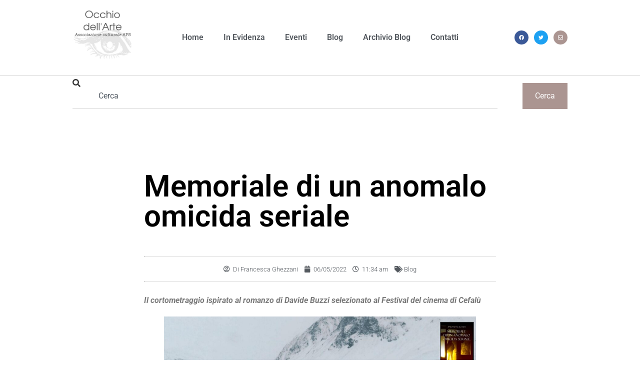

--- FILE ---
content_type: text/html; charset=UTF-8
request_url: https://occhiodellarte.org/memoriale-di-un-anomalo-omicida-seriale/
body_size: 14447
content:
<!doctype html>
<html lang="it-IT" prefix="og: https://ogp.me/ns#">
<head>
	<meta charset="UTF-8">
	<meta name="viewport" content="width=device-width, initial-scale=1">
	<link rel="profile" href="https://gmpg.org/xfn/11">
		<style>img:is([sizes="auto" i], [sizes^="auto," i]) { contain-intrinsic-size: 3000px 1500px }</style>
	
<!-- Ottimizzazione per i motori di ricerca di Rank Math - https://rankmath.com/ -->
<title>Memoriale di un anomalo omicida seriale - Occhio dell&#039;Arte</title>
<meta name="description" content="Il cortometraggio ispirato al romanzo di Davide Buzzi selezionato al Festival del cinema di Cefalù"/>
<meta name="robots" content="index, follow, max-snippet:-1, max-video-preview:-1, max-image-preview:large"/>
<link rel="canonical" href="https://occhiodellarte.org/memoriale-di-un-anomalo-omicida-seriale/" />
<meta property="og:locale" content="it_IT" />
<meta property="og:type" content="article" />
<meta property="og:title" content="Memoriale di un anomalo omicida seriale - Occhio dell&#039;Arte" />
<meta property="og:description" content="Il cortometraggio ispirato al romanzo di Davide Buzzi selezionato al Festival del cinema di Cefalù" />
<meta property="og:url" content="https://occhiodellarte.org/memoriale-di-un-anomalo-omicida-seriale/" />
<meta property="og:site_name" content="Occhio dell&#039;Arte" />
<meta property="article:section" content="Blog" />
<meta property="og:image" content="https://occhiodellarte.org/wp-content/uploads/2022/05/Img-CORTO-2022.004-1024x475.jpg" />
<meta property="og:image:secure_url" content="https://occhiodellarte.org/wp-content/uploads/2022/05/Img-CORTO-2022.004-1024x475.jpg" />
<meta property="og:image:alt" content="Memoriale di un anomalo omicida seriale" />
<meta property="article:published_time" content="2022-05-06T11:34:31+00:00" />
<meta name="twitter:card" content="summary_large_image" />
<meta name="twitter:title" content="Memoriale di un anomalo omicida seriale - Occhio dell&#039;Arte" />
<meta name="twitter:description" content="Il cortometraggio ispirato al romanzo di Davide Buzzi selezionato al Festival del cinema di Cefalù" />
<meta name="twitter:image" content="https://occhiodellarte.org/wp-content/uploads/2022/05/Img-CORTO-2022.004-1024x475.jpg" />
<meta name="twitter:label1" content="Scritto da" />
<meta name="twitter:data1" content="Francesca Ghezzani" />
<meta name="twitter:label2" content="Tempo di lettura" />
<meta name="twitter:data2" content="1 minuto" />
<script type="application/ld+json" class="rank-math-schema">{"@context":"https://schema.org","@graph":[{"@type":["Person","Organization"],"@id":"https://occhiodellarte.org/#person","name":"admin","logo":{"@type":"ImageObject","@id":"https://occhiodellarte.org/#logo","url":"http://occhiodellarte.org/wp-content/uploads/2020/09/8944bdfe-f42c-468e-9486-c28c99eb3b71.jpg","contentUrl":"http://occhiodellarte.org/wp-content/uploads/2020/09/8944bdfe-f42c-468e-9486-c28c99eb3b71.jpg","caption":"admin","inLanguage":"it-IT","width":"591","height":"591"},"image":{"@type":"ImageObject","@id":"https://occhiodellarte.org/#logo","url":"http://occhiodellarte.org/wp-content/uploads/2020/09/8944bdfe-f42c-468e-9486-c28c99eb3b71.jpg","contentUrl":"http://occhiodellarte.org/wp-content/uploads/2020/09/8944bdfe-f42c-468e-9486-c28c99eb3b71.jpg","caption":"admin","inLanguage":"it-IT","width":"591","height":"591"}},{"@type":"WebSite","@id":"https://occhiodellarte.org/#website","url":"https://occhiodellarte.org","name":"admin","publisher":{"@id":"https://occhiodellarte.org/#person"},"inLanguage":"it-IT"},{"@type":"ImageObject","@id":"https://occhiodellarte.org/wp-content/uploads/2022/05/Img-CORTO-2022.004-1024x475.jpg","url":"https://occhiodellarte.org/wp-content/uploads/2022/05/Img-CORTO-2022.004-1024x475.jpg","width":"200","height":"200","inLanguage":"it-IT"},{"@type":"WebPage","@id":"https://occhiodellarte.org/memoriale-di-un-anomalo-omicida-seriale/#webpage","url":"https://occhiodellarte.org/memoriale-di-un-anomalo-omicida-seriale/","name":"Memoriale di un anomalo omicida seriale - Occhio dell&#039;Arte","datePublished":"2022-05-06T11:34:31+00:00","dateModified":"2022-05-06T11:34:31+00:00","isPartOf":{"@id":"https://occhiodellarte.org/#website"},"primaryImageOfPage":{"@id":"https://occhiodellarte.org/wp-content/uploads/2022/05/Img-CORTO-2022.004-1024x475.jpg"},"inLanguage":"it-IT"},{"@type":"Person","@id":"https://occhiodellarte.org/author/francescaghezzani/","name":"Francesca Ghezzani","url":"https://occhiodellarte.org/author/francescaghezzani/","image":{"@type":"ImageObject","@id":"https://secure.gravatar.com/avatar/7397f3332603a25fbf53f09cff1b982f163ddb00e6215f07719b662bed26c639?s=96&amp;d=mm&amp;r=g","url":"https://secure.gravatar.com/avatar/7397f3332603a25fbf53f09cff1b982f163ddb00e6215f07719b662bed26c639?s=96&amp;d=mm&amp;r=g","caption":"Francesca Ghezzani","inLanguage":"it-IT"}},{"@type":"BlogPosting","headline":"Memoriale di un anomalo omicida seriale - Occhio dell&#039;Arte","datePublished":"2022-05-06T11:34:31+00:00","dateModified":"2022-05-06T11:34:31+00:00","articleSection":"Blog","author":{"@id":"https://occhiodellarte.org/author/francescaghezzani/","name":"Francesca Ghezzani"},"publisher":{"@id":"https://occhiodellarte.org/#person"},"description":"Il cortometraggio ispirato al romanzo di Davide Buzzi selezionato al Festival del cinema di Cefal\u00f9","name":"Memoriale di un anomalo omicida seriale - Occhio dell&#039;Arte","@id":"https://occhiodellarte.org/memoriale-di-un-anomalo-omicida-seriale/#richSnippet","isPartOf":{"@id":"https://occhiodellarte.org/memoriale-di-un-anomalo-omicida-seriale/#webpage"},"image":{"@id":"https://occhiodellarte.org/wp-content/uploads/2022/05/Img-CORTO-2022.004-1024x475.jpg"},"inLanguage":"it-IT","mainEntityOfPage":{"@id":"https://occhiodellarte.org/memoriale-di-un-anomalo-omicida-seriale/#webpage"}}]}</script>
<!-- /Rank Math WordPress SEO plugin -->

<link rel='dns-prefetch' href='//cdn.iubenda.com' />
<link rel="alternate" type="application/rss+xml" title="Occhio dell&#039;Arte &raquo; Feed" href="https://occhiodellarte.org/feed/" />
<link rel="alternate" type="application/rss+xml" title="Occhio dell&#039;Arte &raquo; Feed dei commenti" href="https://occhiodellarte.org/comments/feed/" />
<script>
window._wpemojiSettings = {"baseUrl":"https:\/\/s.w.org\/images\/core\/emoji\/16.0.1\/72x72\/","ext":".png","svgUrl":"https:\/\/s.w.org\/images\/core\/emoji\/16.0.1\/svg\/","svgExt":".svg","source":{"concatemoji":"https:\/\/occhiodellarte.org\/wp-includes\/js\/wp-emoji-release.min.js?ver=6.8.3"}};
/*! This file is auto-generated */
!function(s,n){var o,i,e;function c(e){try{var t={supportTests:e,timestamp:(new Date).valueOf()};sessionStorage.setItem(o,JSON.stringify(t))}catch(e){}}function p(e,t,n){e.clearRect(0,0,e.canvas.width,e.canvas.height),e.fillText(t,0,0);var t=new Uint32Array(e.getImageData(0,0,e.canvas.width,e.canvas.height).data),a=(e.clearRect(0,0,e.canvas.width,e.canvas.height),e.fillText(n,0,0),new Uint32Array(e.getImageData(0,0,e.canvas.width,e.canvas.height).data));return t.every(function(e,t){return e===a[t]})}function u(e,t){e.clearRect(0,0,e.canvas.width,e.canvas.height),e.fillText(t,0,0);for(var n=e.getImageData(16,16,1,1),a=0;a<n.data.length;a++)if(0!==n.data[a])return!1;return!0}function f(e,t,n,a){switch(t){case"flag":return n(e,"\ud83c\udff3\ufe0f\u200d\u26a7\ufe0f","\ud83c\udff3\ufe0f\u200b\u26a7\ufe0f")?!1:!n(e,"\ud83c\udde8\ud83c\uddf6","\ud83c\udde8\u200b\ud83c\uddf6")&&!n(e,"\ud83c\udff4\udb40\udc67\udb40\udc62\udb40\udc65\udb40\udc6e\udb40\udc67\udb40\udc7f","\ud83c\udff4\u200b\udb40\udc67\u200b\udb40\udc62\u200b\udb40\udc65\u200b\udb40\udc6e\u200b\udb40\udc67\u200b\udb40\udc7f");case"emoji":return!a(e,"\ud83e\udedf")}return!1}function g(e,t,n,a){var r="undefined"!=typeof WorkerGlobalScope&&self instanceof WorkerGlobalScope?new OffscreenCanvas(300,150):s.createElement("canvas"),o=r.getContext("2d",{willReadFrequently:!0}),i=(o.textBaseline="top",o.font="600 32px Arial",{});return e.forEach(function(e){i[e]=t(o,e,n,a)}),i}function t(e){var t=s.createElement("script");t.src=e,t.defer=!0,s.head.appendChild(t)}"undefined"!=typeof Promise&&(o="wpEmojiSettingsSupports",i=["flag","emoji"],n.supports={everything:!0,everythingExceptFlag:!0},e=new Promise(function(e){s.addEventListener("DOMContentLoaded",e,{once:!0})}),new Promise(function(t){var n=function(){try{var e=JSON.parse(sessionStorage.getItem(o));if("object"==typeof e&&"number"==typeof e.timestamp&&(new Date).valueOf()<e.timestamp+604800&&"object"==typeof e.supportTests)return e.supportTests}catch(e){}return null}();if(!n){if("undefined"!=typeof Worker&&"undefined"!=typeof OffscreenCanvas&&"undefined"!=typeof URL&&URL.createObjectURL&&"undefined"!=typeof Blob)try{var e="postMessage("+g.toString()+"("+[JSON.stringify(i),f.toString(),p.toString(),u.toString()].join(",")+"));",a=new Blob([e],{type:"text/javascript"}),r=new Worker(URL.createObjectURL(a),{name:"wpTestEmojiSupports"});return void(r.onmessage=function(e){c(n=e.data),r.terminate(),t(n)})}catch(e){}c(n=g(i,f,p,u))}t(n)}).then(function(e){for(var t in e)n.supports[t]=e[t],n.supports.everything=n.supports.everything&&n.supports[t],"flag"!==t&&(n.supports.everythingExceptFlag=n.supports.everythingExceptFlag&&n.supports[t]);n.supports.everythingExceptFlag=n.supports.everythingExceptFlag&&!n.supports.flag,n.DOMReady=!1,n.readyCallback=function(){n.DOMReady=!0}}).then(function(){return e}).then(function(){var e;n.supports.everything||(n.readyCallback(),(e=n.source||{}).concatemoji?t(e.concatemoji):e.wpemoji&&e.twemoji&&(t(e.twemoji),t(e.wpemoji)))}))}((window,document),window._wpemojiSettings);
</script>
<style id='wp-emoji-styles-inline-css'>

	img.wp-smiley, img.emoji {
		display: inline !important;
		border: none !important;
		box-shadow: none !important;
		height: 1em !important;
		width: 1em !important;
		margin: 0 0.07em !important;
		vertical-align: -0.1em !important;
		background: none !important;
		padding: 0 !important;
	}
</style>
<link rel='stylesheet' id='wp-block-library-css' href='https://occhiodellarte.org/wp-includes/css/dist/block-library/style.min.css?ver=6.8.3' media='all' />
<style id='global-styles-inline-css'>
:root{--wp--preset--aspect-ratio--square: 1;--wp--preset--aspect-ratio--4-3: 4/3;--wp--preset--aspect-ratio--3-4: 3/4;--wp--preset--aspect-ratio--3-2: 3/2;--wp--preset--aspect-ratio--2-3: 2/3;--wp--preset--aspect-ratio--16-9: 16/9;--wp--preset--aspect-ratio--9-16: 9/16;--wp--preset--color--black: #000000;--wp--preset--color--cyan-bluish-gray: #abb8c3;--wp--preset--color--white: #ffffff;--wp--preset--color--pale-pink: #f78da7;--wp--preset--color--vivid-red: #cf2e2e;--wp--preset--color--luminous-vivid-orange: #ff6900;--wp--preset--color--luminous-vivid-amber: #fcb900;--wp--preset--color--light-green-cyan: #7bdcb5;--wp--preset--color--vivid-green-cyan: #00d084;--wp--preset--color--pale-cyan-blue: #8ed1fc;--wp--preset--color--vivid-cyan-blue: #0693e3;--wp--preset--color--vivid-purple: #9b51e0;--wp--preset--gradient--vivid-cyan-blue-to-vivid-purple: linear-gradient(135deg,rgba(6,147,227,1) 0%,rgb(155,81,224) 100%);--wp--preset--gradient--light-green-cyan-to-vivid-green-cyan: linear-gradient(135deg,rgb(122,220,180) 0%,rgb(0,208,130) 100%);--wp--preset--gradient--luminous-vivid-amber-to-luminous-vivid-orange: linear-gradient(135deg,rgba(252,185,0,1) 0%,rgba(255,105,0,1) 100%);--wp--preset--gradient--luminous-vivid-orange-to-vivid-red: linear-gradient(135deg,rgba(255,105,0,1) 0%,rgb(207,46,46) 100%);--wp--preset--gradient--very-light-gray-to-cyan-bluish-gray: linear-gradient(135deg,rgb(238,238,238) 0%,rgb(169,184,195) 100%);--wp--preset--gradient--cool-to-warm-spectrum: linear-gradient(135deg,rgb(74,234,220) 0%,rgb(151,120,209) 20%,rgb(207,42,186) 40%,rgb(238,44,130) 60%,rgb(251,105,98) 80%,rgb(254,248,76) 100%);--wp--preset--gradient--blush-light-purple: linear-gradient(135deg,rgb(255,206,236) 0%,rgb(152,150,240) 100%);--wp--preset--gradient--blush-bordeaux: linear-gradient(135deg,rgb(254,205,165) 0%,rgb(254,45,45) 50%,rgb(107,0,62) 100%);--wp--preset--gradient--luminous-dusk: linear-gradient(135deg,rgb(255,203,112) 0%,rgb(199,81,192) 50%,rgb(65,88,208) 100%);--wp--preset--gradient--pale-ocean: linear-gradient(135deg,rgb(255,245,203) 0%,rgb(182,227,212) 50%,rgb(51,167,181) 100%);--wp--preset--gradient--electric-grass: linear-gradient(135deg,rgb(202,248,128) 0%,rgb(113,206,126) 100%);--wp--preset--gradient--midnight: linear-gradient(135deg,rgb(2,3,129) 0%,rgb(40,116,252) 100%);--wp--preset--font-size--small: 13px;--wp--preset--font-size--medium: 20px;--wp--preset--font-size--large: 36px;--wp--preset--font-size--x-large: 42px;--wp--preset--spacing--20: 0.44rem;--wp--preset--spacing--30: 0.67rem;--wp--preset--spacing--40: 1rem;--wp--preset--spacing--50: 1.5rem;--wp--preset--spacing--60: 2.25rem;--wp--preset--spacing--70: 3.38rem;--wp--preset--spacing--80: 5.06rem;--wp--preset--shadow--natural: 6px 6px 9px rgba(0, 0, 0, 0.2);--wp--preset--shadow--deep: 12px 12px 50px rgba(0, 0, 0, 0.4);--wp--preset--shadow--sharp: 6px 6px 0px rgba(0, 0, 0, 0.2);--wp--preset--shadow--outlined: 6px 6px 0px -3px rgba(255, 255, 255, 1), 6px 6px rgba(0, 0, 0, 1);--wp--preset--shadow--crisp: 6px 6px 0px rgba(0, 0, 0, 1);}:root { --wp--style--global--content-size: 800px;--wp--style--global--wide-size: 1200px; }:where(body) { margin: 0; }.wp-site-blocks > .alignleft { float: left; margin-right: 2em; }.wp-site-blocks > .alignright { float: right; margin-left: 2em; }.wp-site-blocks > .aligncenter { justify-content: center; margin-left: auto; margin-right: auto; }:where(.wp-site-blocks) > * { margin-block-start: 24px; margin-block-end: 0; }:where(.wp-site-blocks) > :first-child { margin-block-start: 0; }:where(.wp-site-blocks) > :last-child { margin-block-end: 0; }:root { --wp--style--block-gap: 24px; }:root :where(.is-layout-flow) > :first-child{margin-block-start: 0;}:root :where(.is-layout-flow) > :last-child{margin-block-end: 0;}:root :where(.is-layout-flow) > *{margin-block-start: 24px;margin-block-end: 0;}:root :where(.is-layout-constrained) > :first-child{margin-block-start: 0;}:root :where(.is-layout-constrained) > :last-child{margin-block-end: 0;}:root :where(.is-layout-constrained) > *{margin-block-start: 24px;margin-block-end: 0;}:root :where(.is-layout-flex){gap: 24px;}:root :where(.is-layout-grid){gap: 24px;}.is-layout-flow > .alignleft{float: left;margin-inline-start: 0;margin-inline-end: 2em;}.is-layout-flow > .alignright{float: right;margin-inline-start: 2em;margin-inline-end: 0;}.is-layout-flow > .aligncenter{margin-left: auto !important;margin-right: auto !important;}.is-layout-constrained > .alignleft{float: left;margin-inline-start: 0;margin-inline-end: 2em;}.is-layout-constrained > .alignright{float: right;margin-inline-start: 2em;margin-inline-end: 0;}.is-layout-constrained > .aligncenter{margin-left: auto !important;margin-right: auto !important;}.is-layout-constrained > :where(:not(.alignleft):not(.alignright):not(.alignfull)){max-width: var(--wp--style--global--content-size);margin-left: auto !important;margin-right: auto !important;}.is-layout-constrained > .alignwide{max-width: var(--wp--style--global--wide-size);}body .is-layout-flex{display: flex;}.is-layout-flex{flex-wrap: wrap;align-items: center;}.is-layout-flex > :is(*, div){margin: 0;}body .is-layout-grid{display: grid;}.is-layout-grid > :is(*, div){margin: 0;}body{padding-top: 0px;padding-right: 0px;padding-bottom: 0px;padding-left: 0px;}a:where(:not(.wp-element-button)){text-decoration: underline;}:root :where(.wp-element-button, .wp-block-button__link){background-color: #32373c;border-width: 0;color: #fff;font-family: inherit;font-size: inherit;line-height: inherit;padding: calc(0.667em + 2px) calc(1.333em + 2px);text-decoration: none;}.has-black-color{color: var(--wp--preset--color--black) !important;}.has-cyan-bluish-gray-color{color: var(--wp--preset--color--cyan-bluish-gray) !important;}.has-white-color{color: var(--wp--preset--color--white) !important;}.has-pale-pink-color{color: var(--wp--preset--color--pale-pink) !important;}.has-vivid-red-color{color: var(--wp--preset--color--vivid-red) !important;}.has-luminous-vivid-orange-color{color: var(--wp--preset--color--luminous-vivid-orange) !important;}.has-luminous-vivid-amber-color{color: var(--wp--preset--color--luminous-vivid-amber) !important;}.has-light-green-cyan-color{color: var(--wp--preset--color--light-green-cyan) !important;}.has-vivid-green-cyan-color{color: var(--wp--preset--color--vivid-green-cyan) !important;}.has-pale-cyan-blue-color{color: var(--wp--preset--color--pale-cyan-blue) !important;}.has-vivid-cyan-blue-color{color: var(--wp--preset--color--vivid-cyan-blue) !important;}.has-vivid-purple-color{color: var(--wp--preset--color--vivid-purple) !important;}.has-black-background-color{background-color: var(--wp--preset--color--black) !important;}.has-cyan-bluish-gray-background-color{background-color: var(--wp--preset--color--cyan-bluish-gray) !important;}.has-white-background-color{background-color: var(--wp--preset--color--white) !important;}.has-pale-pink-background-color{background-color: var(--wp--preset--color--pale-pink) !important;}.has-vivid-red-background-color{background-color: var(--wp--preset--color--vivid-red) !important;}.has-luminous-vivid-orange-background-color{background-color: var(--wp--preset--color--luminous-vivid-orange) !important;}.has-luminous-vivid-amber-background-color{background-color: var(--wp--preset--color--luminous-vivid-amber) !important;}.has-light-green-cyan-background-color{background-color: var(--wp--preset--color--light-green-cyan) !important;}.has-vivid-green-cyan-background-color{background-color: var(--wp--preset--color--vivid-green-cyan) !important;}.has-pale-cyan-blue-background-color{background-color: var(--wp--preset--color--pale-cyan-blue) !important;}.has-vivid-cyan-blue-background-color{background-color: var(--wp--preset--color--vivid-cyan-blue) !important;}.has-vivid-purple-background-color{background-color: var(--wp--preset--color--vivid-purple) !important;}.has-black-border-color{border-color: var(--wp--preset--color--black) !important;}.has-cyan-bluish-gray-border-color{border-color: var(--wp--preset--color--cyan-bluish-gray) !important;}.has-white-border-color{border-color: var(--wp--preset--color--white) !important;}.has-pale-pink-border-color{border-color: var(--wp--preset--color--pale-pink) !important;}.has-vivid-red-border-color{border-color: var(--wp--preset--color--vivid-red) !important;}.has-luminous-vivid-orange-border-color{border-color: var(--wp--preset--color--luminous-vivid-orange) !important;}.has-luminous-vivid-amber-border-color{border-color: var(--wp--preset--color--luminous-vivid-amber) !important;}.has-light-green-cyan-border-color{border-color: var(--wp--preset--color--light-green-cyan) !important;}.has-vivid-green-cyan-border-color{border-color: var(--wp--preset--color--vivid-green-cyan) !important;}.has-pale-cyan-blue-border-color{border-color: var(--wp--preset--color--pale-cyan-blue) !important;}.has-vivid-cyan-blue-border-color{border-color: var(--wp--preset--color--vivid-cyan-blue) !important;}.has-vivid-purple-border-color{border-color: var(--wp--preset--color--vivid-purple) !important;}.has-vivid-cyan-blue-to-vivid-purple-gradient-background{background: var(--wp--preset--gradient--vivid-cyan-blue-to-vivid-purple) !important;}.has-light-green-cyan-to-vivid-green-cyan-gradient-background{background: var(--wp--preset--gradient--light-green-cyan-to-vivid-green-cyan) !important;}.has-luminous-vivid-amber-to-luminous-vivid-orange-gradient-background{background: var(--wp--preset--gradient--luminous-vivid-amber-to-luminous-vivid-orange) !important;}.has-luminous-vivid-orange-to-vivid-red-gradient-background{background: var(--wp--preset--gradient--luminous-vivid-orange-to-vivid-red) !important;}.has-very-light-gray-to-cyan-bluish-gray-gradient-background{background: var(--wp--preset--gradient--very-light-gray-to-cyan-bluish-gray) !important;}.has-cool-to-warm-spectrum-gradient-background{background: var(--wp--preset--gradient--cool-to-warm-spectrum) !important;}.has-blush-light-purple-gradient-background{background: var(--wp--preset--gradient--blush-light-purple) !important;}.has-blush-bordeaux-gradient-background{background: var(--wp--preset--gradient--blush-bordeaux) !important;}.has-luminous-dusk-gradient-background{background: var(--wp--preset--gradient--luminous-dusk) !important;}.has-pale-ocean-gradient-background{background: var(--wp--preset--gradient--pale-ocean) !important;}.has-electric-grass-gradient-background{background: var(--wp--preset--gradient--electric-grass) !important;}.has-midnight-gradient-background{background: var(--wp--preset--gradient--midnight) !important;}.has-small-font-size{font-size: var(--wp--preset--font-size--small) !important;}.has-medium-font-size{font-size: var(--wp--preset--font-size--medium) !important;}.has-large-font-size{font-size: var(--wp--preset--font-size--large) !important;}.has-x-large-font-size{font-size: var(--wp--preset--font-size--x-large) !important;}
:root :where(.wp-block-pullquote){font-size: 1.5em;line-height: 1.6;}
</style>
<link rel='stylesheet' id='hello-elementor-css' href='https://occhiodellarte.org/wp-content/themes/hello-elementor/assets/css/reset.css?ver=3.4.5' media='all' />
<link rel='stylesheet' id='hello-elementor-theme-style-css' href='https://occhiodellarte.org/wp-content/themes/hello-elementor/assets/css/theme.css?ver=3.4.5' media='all' />
<link rel='stylesheet' id='hello-elementor-header-footer-css' href='https://occhiodellarte.org/wp-content/themes/hello-elementor/assets/css/header-footer.css?ver=3.4.5' media='all' />
<link rel='stylesheet' id='elementor-frontend-css' href='https://occhiodellarte.org/wp-content/plugins/elementor/assets/css/frontend.min.css?ver=3.33.2' media='all' />
<link rel='stylesheet' id='widget-image-css' href='https://occhiodellarte.org/wp-content/plugins/elementor/assets/css/widget-image.min.css?ver=3.33.2' media='all' />
<link rel='stylesheet' id='widget-nav-menu-css' href='https://occhiodellarte.org/wp-content/plugins/elementor-pro/assets/css/widget-nav-menu.min.css?ver=3.33.1' media='all' />
<link rel='stylesheet' id='widget-social-icons-css' href='https://occhiodellarte.org/wp-content/plugins/elementor/assets/css/widget-social-icons.min.css?ver=3.33.2' media='all' />
<link rel='stylesheet' id='e-apple-webkit-css' href='https://occhiodellarte.org/wp-content/plugins/elementor/assets/css/conditionals/apple-webkit.min.css?ver=3.33.2' media='all' />
<link rel='stylesheet' id='widget-search-css' href='https://occhiodellarte.org/wp-content/plugins/elementor-pro/assets/css/widget-search.min.css?ver=3.33.1' media='all' />
<link rel='stylesheet' id='widget-heading-css' href='https://occhiodellarte.org/wp-content/plugins/elementor/assets/css/widget-heading.min.css?ver=3.33.2' media='all' />
<link rel='stylesheet' id='widget-divider-css' href='https://occhiodellarte.org/wp-content/plugins/elementor/assets/css/widget-divider.min.css?ver=3.33.2' media='all' />
<link rel='stylesheet' id='widget-post-info-css' href='https://occhiodellarte.org/wp-content/plugins/elementor-pro/assets/css/widget-post-info.min.css?ver=3.33.1' media='all' />
<link rel='stylesheet' id='widget-icon-list-css' href='https://occhiodellarte.org/wp-content/plugins/elementor/assets/css/widget-icon-list.min.css?ver=3.33.2' media='all' />
<link rel='stylesheet' id='elementor-icons-shared-0-css' href='https://occhiodellarte.org/wp-content/plugins/elementor/assets/lib/font-awesome/css/fontawesome.min.css?ver=5.15.3' media='all' />
<link rel='stylesheet' id='elementor-icons-fa-regular-css' href='https://occhiodellarte.org/wp-content/plugins/elementor/assets/lib/font-awesome/css/regular.min.css?ver=5.15.3' media='all' />
<link rel='stylesheet' id='elementor-icons-fa-solid-css' href='https://occhiodellarte.org/wp-content/plugins/elementor/assets/lib/font-awesome/css/solid.min.css?ver=5.15.3' media='all' />
<link rel='stylesheet' id='widget-share-buttons-css' href='https://occhiodellarte.org/wp-content/plugins/elementor-pro/assets/css/widget-share-buttons.min.css?ver=3.33.1' media='all' />
<link rel='stylesheet' id='elementor-icons-fa-brands-css' href='https://occhiodellarte.org/wp-content/plugins/elementor/assets/lib/font-awesome/css/brands.min.css?ver=5.15.3' media='all' />
<link rel='stylesheet' id='widget-author-box-css' href='https://occhiodellarte.org/wp-content/plugins/elementor-pro/assets/css/widget-author-box.min.css?ver=3.33.1' media='all' />
<link rel='stylesheet' id='widget-post-navigation-css' href='https://occhiodellarte.org/wp-content/plugins/elementor-pro/assets/css/widget-post-navigation.min.css?ver=3.33.1' media='all' />
<link rel='stylesheet' id='elementor-icons-css' href='https://occhiodellarte.org/wp-content/plugins/elementor/assets/lib/eicons/css/elementor-icons.min.css?ver=5.44.0' media='all' />
<link rel='stylesheet' id='elementor-post-6-css' href='https://occhiodellarte.org/wp-content/uploads/elementor/css/post-6.css?ver=1764294757' media='all' />
<link rel='stylesheet' id='dashicons-css' href='https://occhiodellarte.org/wp-includes/css/dashicons.min.css?ver=6.8.3' media='all' />
<link rel='stylesheet' id='font-awesome-5-all-css' href='https://occhiodellarte.org/wp-content/plugins/elementor/assets/lib/font-awesome/css/all.min.css?ver=3.33.2' media='all' />
<link rel='stylesheet' id='font-awesome-4-shim-css' href='https://occhiodellarte.org/wp-content/plugins/elementor/assets/lib/font-awesome/css/v4-shims.min.css?ver=3.33.2' media='all' />
<link rel='stylesheet' id='elementor-post-8-css' href='https://occhiodellarte.org/wp-content/uploads/elementor/css/post-8.css?ver=1764294757' media='all' />
<link rel='stylesheet' id='elementor-post-24-css' href='https://occhiodellarte.org/wp-content/uploads/elementor/css/post-24.css?ver=1764294757' media='all' />
<link rel='stylesheet' id='elementor-post-28-css' href='https://occhiodellarte.org/wp-content/uploads/elementor/css/post-28.css?ver=1764295029' media='all' />
<link rel='stylesheet' id='elementor-gf-local-roboto-css' href='https://occhiodellarte.org/wp-content/uploads/elementor/google-fonts/css/roboto.css?ver=1742262899' media='all' />
<link rel='stylesheet' id='elementor-gf-local-robotoslab-css' href='https://occhiodellarte.org/wp-content/uploads/elementor/google-fonts/css/robotoslab.css?ver=1742262919' media='all' />

<script  type="text/javascript" class=" _iub_cs_skip" id="iubenda-head-inline-scripts-0">
var _iub = _iub || [];
_iub.csConfiguration = {"ccpaAcknowledgeOnDisplay":true,"consentOnContinuedBrowsing":false,"countryDetection":true,"enableCcpa":true,"enableLgpd":true,"invalidateConsentWithoutLog":true,"lgpdAppliesGlobally":false,"perPurposeConsent":true,"siteId":2856411,"whitelabel":false,"cookiePolicyId":55663770,"lang":"it", "banner":{ "acceptButtonCaptionColor":"#FFFFFF","acceptButtonColor":"#0073CE","acceptButtonDisplay":true,"backgroundColor":"#FFFFFF","backgroundOverlay":true,"brandBackgroundColor":"#FFFFFF","brandTextColor":"#000000","closeButtonDisplay":false,"customizeButtonCaptionColor":"#4D4D4D","customizeButtonColor":"#DADADA","customizeButtonDisplay":true,"explicitWithdrawal":true,"listPurposes":true,"position":"float-center","rejectButtonCaptionColor":"#FFFFFF","rejectButtonColor":"#0073CE","rejectButtonDisplay":true,"textColor":"#000000" }};
</script>
<script  type="text/javascript" class=" _iub_cs_skip" src="//cdn.iubenda.com/cs/ccpa/stub.js?ver=3.12.4" id="iubenda-head-scripts-0-js"></script>
<script  type="text/javascript" charset="UTF-8" async="" class=" _iub_cs_skip" src="//cdn.iubenda.com/cs/iubenda_cs.js?ver=3.12.4" id="iubenda-head-scripts-1-js"></script>
<script src="https://occhiodellarte.org/wp-includes/js/jquery/jquery.min.js?ver=3.7.1" id="jquery-core-js"></script>
<script src="https://occhiodellarte.org/wp-includes/js/jquery/jquery-migrate.min.js?ver=3.4.1" id="jquery-migrate-js"></script>
<script src="https://occhiodellarte.org/wp-content/plugins/elementor/assets/lib/font-awesome/js/v4-shims.min.js?ver=3.33.2" id="font-awesome-4-shim-js"></script>
<link rel="https://api.w.org/" href="https://occhiodellarte.org/wp-json/" /><link rel="alternate" title="JSON" type="application/json" href="https://occhiodellarte.org/wp-json/wp/v2/posts/1165" /><link rel="EditURI" type="application/rsd+xml" title="RSD" href="https://occhiodellarte.org/xmlrpc.php?rsd" />
<meta name="generator" content="WordPress 6.8.3" />
<link rel='shortlink' href='https://occhiodellarte.org/?p=1165' />
<link rel="alternate" title="oEmbed (JSON)" type="application/json+oembed" href="https://occhiodellarte.org/wp-json/oembed/1.0/embed?url=https%3A%2F%2Focchiodellarte.org%2Fmemoriale-di-un-anomalo-omicida-seriale%2F" />
<link rel="alternate" title="oEmbed (XML)" type="text/xml+oembed" href="https://occhiodellarte.org/wp-json/oembed/1.0/embed?url=https%3A%2F%2Focchiodellarte.org%2Fmemoriale-di-un-anomalo-omicida-seriale%2F&#038;format=xml" />
<!-- Google tag (gtag.js) -->
<script async src="https://www.googletagmanager.com/gtag/js?id=G-HR1EMX3L7X"></script>
<script>
  window.dataLayer = window.dataLayer || [];
  function gtag(){dataLayer.push(arguments);}
  gtag('js', new Date());

  gtag('config', 'G-HR1EMX3L7X');
</script><meta name="generator" content="Elementor 3.33.2; features: additional_custom_breakpoints; settings: css_print_method-external, google_font-enabled, font_display-auto">
			<style>
				.e-con.e-parent:nth-of-type(n+4):not(.e-lazyloaded):not(.e-no-lazyload),
				.e-con.e-parent:nth-of-type(n+4):not(.e-lazyloaded):not(.e-no-lazyload) * {
					background-image: none !important;
				}
				@media screen and (max-height: 1024px) {
					.e-con.e-parent:nth-of-type(n+3):not(.e-lazyloaded):not(.e-no-lazyload),
					.e-con.e-parent:nth-of-type(n+3):not(.e-lazyloaded):not(.e-no-lazyload) * {
						background-image: none !important;
					}
				}
				@media screen and (max-height: 640px) {
					.e-con.e-parent:nth-of-type(n+2):not(.e-lazyloaded):not(.e-no-lazyload),
					.e-con.e-parent:nth-of-type(n+2):not(.e-lazyloaded):not(.e-no-lazyload) * {
						background-image: none !important;
					}
				}
			</style>
			<link rel="icon" href="https://occhiodellarte.org/wp-content/uploads/2020/09/favicon-occhioarte-150x150.png" sizes="32x32" />
<link rel="icon" href="https://occhiodellarte.org/wp-content/uploads/2020/09/favicon-occhioarte-300x300.png" sizes="192x192" />
<link rel="apple-touch-icon" href="https://occhiodellarte.org/wp-content/uploads/2020/09/favicon-occhioarte-300x300.png" />
<meta name="msapplication-TileImage" content="https://occhiodellarte.org/wp-content/uploads/2020/09/favicon-occhioarte-300x300.png" />
</head>
<body class="wp-singular post-template-default single single-post postid-1165 single-format-standard wp-custom-logo wp-embed-responsive wp-theme-hello-elementor hello-elementor-default elementor-default elementor-kit-6 elementor-page-28">


<a class="skip-link screen-reader-text" href="#content">Vai al contenuto</a>

		<header data-elementor-type="header" data-elementor-id="8" class="elementor elementor-8 elementor-location-header" data-elementor-post-type="elementor_library">
					<header data-dce-background-color="#ffffff" class="elementor-section elementor-top-section elementor-element elementor-element-75163ca2 elementor-section-content-middle elementor-section-boxed elementor-section-height-default elementor-section-height-default" data-id="75163ca2" data-element_type="section" data-settings="{&quot;background_background&quot;:&quot;classic&quot;}">
						<div class="elementor-container elementor-column-gap-extended">
					<div class="elementor-column elementor-col-25 elementor-top-column elementor-element elementor-element-663b8cd3" data-id="663b8cd3" data-element_type="column">
			<div class="elementor-widget-wrap elementor-element-populated">
						<div class="elementor-element elementor-element-2e4b1020 elementor-widget elementor-widget-theme-site-logo elementor-widget-image" data-id="2e4b1020" data-element_type="widget" data-widget_type="theme-site-logo.default">
				<div class="elementor-widget-container">
											<a href="https://occhiodellarte.org">
			<img width="591" height="591" src="https://occhiodellarte.org/wp-content/uploads/2020/09/8944bdfe-f42c-468e-9486-c28c99eb3b71.jpg" class="attachment-full size-full wp-image-22" alt="" srcset="https://occhiodellarte.org/wp-content/uploads/2020/09/8944bdfe-f42c-468e-9486-c28c99eb3b71.jpg 591w, https://occhiodellarte.org/wp-content/uploads/2020/09/8944bdfe-f42c-468e-9486-c28c99eb3b71-300x300.jpg 300w, https://occhiodellarte.org/wp-content/uploads/2020/09/8944bdfe-f42c-468e-9486-c28c99eb3b71-150x150.jpg 150w" sizes="(max-width: 591px) 100vw, 591px" />				</a>
											</div>
				</div>
					</div>
		</div>
				<div class="elementor-column elementor-col-50 elementor-top-column elementor-element elementor-element-361ca5a0" data-id="361ca5a0" data-element_type="column">
			<div class="elementor-widget-wrap elementor-element-populated">
						<div class="elementor-element elementor-element-5ce11a7e elementor-nav-menu__align-center elementor-nav-menu--stretch elementor-nav-menu__text-align-center elementor-nav-menu--dropdown-tablet elementor-nav-menu--toggle elementor-nav-menu--burger elementor-widget elementor-widget-nav-menu" data-id="5ce11a7e" data-element_type="widget" data-settings="{&quot;full_width&quot;:&quot;stretch&quot;,&quot;layout&quot;:&quot;horizontal&quot;,&quot;submenu_icon&quot;:{&quot;value&quot;:&quot;&lt;i class=\&quot;fas fa-caret-down\&quot; aria-hidden=\&quot;true\&quot;&gt;&lt;\/i&gt;&quot;,&quot;library&quot;:&quot;fa-solid&quot;},&quot;toggle&quot;:&quot;burger&quot;}" data-widget_type="nav-menu.default">
				<div class="elementor-widget-container">
								<nav aria-label="Menu" class="elementor-nav-menu--main elementor-nav-menu__container elementor-nav-menu--layout-horizontal e--pointer-background e--animation-fade">
				<ul id="menu-1-5ce11a7e" class="elementor-nav-menu"><li class="menu-item menu-item-type-post_type menu-item-object-page menu-item-home menu-item-17"><a href="https://occhiodellarte.org/" class="elementor-item">Home</a></li>
<li class="menu-item menu-item-type-taxonomy menu-item-object-category menu-item-16"><a href="https://occhiodellarte.org/in-evidenza/" class="elementor-item">In Evidenza</a></li>
<li class="menu-item menu-item-type-taxonomy menu-item-object-category menu-item-15"><a href="https://occhiodellarte.org/eventi/" class="elementor-item">Eventi</a></li>
<li class="menu-item menu-item-type-taxonomy menu-item-object-category current-post-ancestor current-menu-parent current-post-parent menu-item-14"><a href="https://occhiodellarte.org/blog/" class="elementor-item">Blog</a></li>
<li class="menu-item menu-item-type-custom menu-item-object-custom menu-item-50"><a href="https://archivi.occhiodellarte.org/show_blog.php" class="elementor-item">Archivio Blog</a></li>
<li class="menu-item menu-item-type-post_type menu-item-object-page menu-item-18"><a href="https://occhiodellarte.org/contatti/" class="elementor-item">Contatti</a></li>
</ul>			</nav>
					<div class="elementor-menu-toggle" role="button" tabindex="0" aria-label="Menu di commutazione" aria-expanded="false">
			<i aria-hidden="true" role="presentation" class="elementor-menu-toggle__icon--open eicon-menu-bar"></i><i aria-hidden="true" role="presentation" class="elementor-menu-toggle__icon--close eicon-close"></i>		</div>
					<nav class="elementor-nav-menu--dropdown elementor-nav-menu__container" aria-hidden="true">
				<ul id="menu-2-5ce11a7e" class="elementor-nav-menu"><li class="menu-item menu-item-type-post_type menu-item-object-page menu-item-home menu-item-17"><a href="https://occhiodellarte.org/" class="elementor-item" tabindex="-1">Home</a></li>
<li class="menu-item menu-item-type-taxonomy menu-item-object-category menu-item-16"><a href="https://occhiodellarte.org/in-evidenza/" class="elementor-item" tabindex="-1">In Evidenza</a></li>
<li class="menu-item menu-item-type-taxonomy menu-item-object-category menu-item-15"><a href="https://occhiodellarte.org/eventi/" class="elementor-item" tabindex="-1">Eventi</a></li>
<li class="menu-item menu-item-type-taxonomy menu-item-object-category current-post-ancestor current-menu-parent current-post-parent menu-item-14"><a href="https://occhiodellarte.org/blog/" class="elementor-item" tabindex="-1">Blog</a></li>
<li class="menu-item menu-item-type-custom menu-item-object-custom menu-item-50"><a href="https://archivi.occhiodellarte.org/show_blog.php" class="elementor-item" tabindex="-1">Archivio Blog</a></li>
<li class="menu-item menu-item-type-post_type menu-item-object-page menu-item-18"><a href="https://occhiodellarte.org/contatti/" class="elementor-item" tabindex="-1">Contatti</a></li>
</ul>			</nav>
						</div>
				</div>
					</div>
		</div>
				<div class="elementor-column elementor-col-25 elementor-top-column elementor-element elementor-element-3a756850 elementor-hidden-phone" data-id="3a756850" data-element_type="column">
			<div class="elementor-widget-wrap elementor-element-populated">
						<div class="elementor-element elementor-element-203f6359 elementor-shape-circle e-grid-align-right e-grid-align-tablet-right e-grid-align-mobile-center elementor-grid-0 elementor-widget elementor-widget-social-icons" data-id="203f6359" data-element_type="widget" data-widget_type="social-icons.default">
				<div class="elementor-widget-container">
							<div class="elementor-social-icons-wrapper elementor-grid" role="list">
							<span class="elementor-grid-item" role="listitem">
					<a class="elementor-icon elementor-social-icon elementor-social-icon-facebook elementor-repeater-item-bbe0fd0" href="https://www.facebook.com/OfficialLisaBernardini" target="_blank">
						<span class="elementor-screen-only">Facebook</span>
						<i aria-hidden="true" class="fab fa-facebook"></i>					</a>
				</span>
							<span class="elementor-grid-item" role="listitem">
					<a class="elementor-icon elementor-social-icon elementor-social-icon-twitter elementor-repeater-item-022bbc9" href="https://twitter.com/bernardinilisa" target="_blank">
						<span class="elementor-screen-only">Twitter</span>
						<i aria-hidden="true" class="fab fa-twitter"></i>					</a>
				</span>
							<span class="elementor-grid-item" role="listitem">
					<a class="elementor-icon elementor-social-icon elementor-social-icon-envelope elementor-repeater-item-ba39e7d" href="mailto:occhiodellarte@gmail.com" target="_blank">
						<span class="elementor-screen-only">Envelope</span>
						<i aria-hidden="true" class="far fa-envelope"></i>					</a>
				</span>
					</div>
						</div>
				</div>
					</div>
		</div>
					</div>
		</header>
				<section class="elementor-section elementor-top-section elementor-element elementor-element-addf9a5 elementor-section-boxed elementor-section-height-default elementor-section-height-default" data-id="addf9a5" data-element_type="section">
						<div class="elementor-container elementor-column-gap-extended">
					<div class="elementor-column elementor-col-100 elementor-top-column elementor-element elementor-element-109bcaa" data-id="109bcaa" data-element_type="column">
			<div class="elementor-widget-wrap elementor-element-populated">
						<div class="elementor-element elementor-element-79d39bc elementor-widget elementor-widget-search" data-id="79d39bc" data-element_type="widget" data-settings="{&quot;submit_trigger&quot;:&quot;both&quot;,&quot;pagination_type_options&quot;:&quot;none&quot;}" data-widget_type="search.default">
				<div class="elementor-widget-container">
							<search class="e-search hidden" role="search">
			<form class="e-search-form" action="https://occhiodellarte.org" method="get">

				
				<label class="e-search-label" for="search-79d39bc">
					<span class="elementor-screen-only">
						Cerca					</span>
					<i aria-hidden="true" class="fas fa-search"></i>				</label>

				<div class="e-search-input-wrapper">
					<input id="search-79d39bc" placeholder="Cerca" class="e-search-input" type="search" name="s" value="" autocomplete="on" role="combobox" aria-autocomplete="list" aria-expanded="false" aria-controls="results-79d39bc" aria-haspopup="listbox">
					<i aria-hidden="true" class="fas fa-times"></i>										<output id="results-79d39bc" class="e-search-results-container hide-loader" aria-live="polite" aria-atomic="true" aria-label="Risultati della ricerca" tabindex="0">
						<div class="e-search-results"></div>
											</output>
									</div>
				
				
				<button class="e-search-submit  " type="submit">
					
										<span class="">
						Cerca					</span>
									</button>
				<input type="hidden" name="e_search_props" value="79d39bc-8">
			</form>
		</search>
						</div>
				</div>
					</div>
		</div>
					</div>
		</section>
				</header>
				<div data-elementor-type="single-post" data-elementor-id="28" class="elementor elementor-28 elementor-location-single post-1165 post type-post status-publish format-standard hentry category-blog" data-elementor-post-type="elementor_library">
					<section class="elementor-section elementor-top-section elementor-element elementor-element-7ab54af3 elementor-section-boxed elementor-section-height-default elementor-section-height-default" data-id="7ab54af3" data-element_type="section">
						<div class="elementor-container elementor-column-gap-default">
					<div data-dce-background-color="#ffffff" class="elementor-column elementor-col-100 elementor-top-column elementor-element elementor-element-7afd79e5" data-id="7afd79e5" data-element_type="column" data-settings="{&quot;background_background&quot;:&quot;classic&quot;}">
			<div class="elementor-widget-wrap elementor-element-populated">
						<div data-dce-title-color="#000000" class="elementor-element elementor-element-5105c3d6 elementor-widget elementor-widget-theme-post-title elementor-page-title elementor-widget-heading" data-id="5105c3d6" data-element_type="widget" data-widget_type="theme-post-title.default">
				<div class="elementor-widget-container">
					<h1 class="elementor-heading-title elementor-size-default">Memoriale di un anomalo omicida seriale</h1>				</div>
				</div>
				<div data-dce-text-color="#54595f" class="elementor-element elementor-element-3ae5fab2 elementor-mobile-align-center elementor-align-center elementor-widget elementor-widget-post-info" data-id="3ae5fab2" data-element_type="widget" data-widget_type="post-info.default">
				<div class="elementor-widget-container">
							<ul class="elementor-inline-items elementor-icon-list-items elementor-post-info">
								<li class="elementor-icon-list-item elementor-repeater-item-a339c7b elementor-inline-item" itemprop="author">
						<a href="https://occhiodellarte.org/author/francescaghezzani/">
											<span class="elementor-icon-list-icon">
								<i aria-hidden="true" class="far fa-user-circle"></i>							</span>
									<span class="elementor-icon-list-text elementor-post-info__item elementor-post-info__item--type-author">
							<span class="elementor-post-info__item-prefix">Di</span>
										Francesca Ghezzani					</span>
									</a>
				</li>
				<li class="elementor-icon-list-item elementor-repeater-item-ba9c996 elementor-inline-item" itemprop="datePublished">
						<a href="https://occhiodellarte.org/2022/05/06/">
											<span class="elementor-icon-list-icon">
								<i aria-hidden="true" class="fas fa-calendar"></i>							</span>
									<span class="elementor-icon-list-text elementor-post-info__item elementor-post-info__item--type-date">
										<time>06/05/2022</time>					</span>
									</a>
				</li>
				<li class="elementor-icon-list-item elementor-repeater-item-d7670a7 elementor-inline-item">
										<span class="elementor-icon-list-icon">
								<i aria-hidden="true" class="far fa-clock"></i>							</span>
									<span class="elementor-icon-list-text elementor-post-info__item elementor-post-info__item--type-time">
										<time>11:34 am</time>					</span>
								</li>
				<li class="elementor-icon-list-item elementor-repeater-item-5611dcf elementor-inline-item" itemprop="about">
										<span class="elementor-icon-list-icon">
								<i aria-hidden="true" class="fas fa-tags"></i>							</span>
									<span class="elementor-icon-list-text elementor-post-info__item elementor-post-info__item--type-terms">
										<span class="elementor-post-info__terms-list">
				<a href="https://occhiodellarte.org/blog/" class="elementor-post-info__terms-list-item">Blog</a>				</span>
					</span>
								</li>
				</ul>
						</div>
				</div>
				<div class="elementor-element elementor-element-725c925 elementor-widget elementor-widget-theme-post-content" data-id="725c925" data-element_type="widget" data-widget_type="theme-post-content.default">
				<div class="elementor-widget-container">
					
<p><strong><em>Il cortometraggio ispirato al romanzo di Davide Buzzi selezionato al </em></strong><strong><em>Festival del cinema di Cefalù</em></strong></p>



<figure class="wp-block-image size-large"><img fetchpriority="high" fetchpriority="high" decoding="async" width="1024" height="475" src="https://occhiodellarte.org/wp-content/uploads/2022/05/Img-CORTO-2022.004-1024x475.jpg" alt="" class="wp-image-1166" srcset="https://occhiodellarte.org/wp-content/uploads/2022/05/Img-CORTO-2022.004-1024x475.jpg 1024w, https://occhiodellarte.org/wp-content/uploads/2022/05/Img-CORTO-2022.004-300x139.jpg 300w, https://occhiodellarte.org/wp-content/uploads/2022/05/Img-CORTO-2022.004-768x356.jpg 768w, https://occhiodellarte.org/wp-content/uploads/2022/05/Img-CORTO-2022.004-1536x713.jpg 1536w, https://occhiodellarte.org/wp-content/uploads/2022/05/Img-CORTO-2022.004-scaled.jpg 2048w" sizes="(max-width: 1024px) 100vw, 1024px" /></figure>



<p>Dopo essere stato finalista lo scorso anno al <strong>Trailer Filmfest di Milano</strong>, il cortometraggio ispirato al romanzo di <strong>Davide Buzzi</strong> ‘<strong>Memoriale di un anomalo omicida seriale’</strong><strong> e&nbsp;</strong>pubblicato dalla casa editrice toscana <em><strong>96, Rue de-La-Fontaine</strong></em><em> di Follonica<strong>,</strong></em>è stato nuovamente selezionato per un importante evento cinematografico.&nbsp; Il film, infatti, è tra i finalisti del <strong>Festival del Cinema di Cefalù</strong>, uno dei massimi eventi italiani della settima arte.</p>



<p>Il cortometraggio, che fa anche da booktrailer al romanzo, è stato realizzato dalla società di produzioni svizzera <strong><em>Minds Production</em></strong>, per la regia di <strong>Elia Andrioletti</strong> su sceneggiatura di <strong>Davide Buzzi</strong>. Le riprese sono state effettuate in Svizzera,&nbsp;sul Passo del Lucomagno, nel mese di febbraio del 2020.<br>Spettacolare la fotografia, curata da <strong>Kevin Delcò</strong>, che con grande maestria ha saputo catturare l’effetto della bufera di neve che il giorno delle riprese imperversava sul Passo, per riportarlo sullo schermo con la medesima intensità.</p>



<p>Il brano che fa da colonna sonora al trailer, <strong>D.D.D.</strong>, scritto sempre da <strong>Davide Buzzi </strong>con il suo produttore <strong>Alex Cambise</strong>, è interpretato dal cantautore&nbsp;<strong>Luca Buletti</strong> ed è disponibile su CD.</p>



<p><strong>‘Memoriale di un anomalo omicida seriale’ </strong>è stato selezionato nelle seguenti categorie:</p>



<p>Premio miglior regia;</p>



<p>Premio migliore attore;</p>



<p>Premio miglior film straniero;</p>



<p>Premio migliore sceneggiatura;</p>



<p>Premio migliore colonna sonora;</p>



<p>La fase finale si terrà nel corso del mese di <strong>luglio</strong>, mentre <strong>la premiazione dei cortometraggi vincitori avverrà</strong> <strong>nel</strong> corso del <strong>mese di</strong> <strong>agosto 2022</strong>, naturalmente nella cornice della splendida città siciliana.</p>
				</div>
				</div>
				<div class="elementor-element elementor-element-43e6087b elementor-share-buttons--skin-flat elementor-grid-mobile-1 elementor-share-buttons--view-icon elementor-share-buttons--shape-circle elementor-share-buttons--color-custom elementor-hidden-phone elementor-grid-0 elementor-widget elementor-widget-share-buttons" data-id="43e6087b" data-element_type="widget" data-widget_type="share-buttons.default">
				<div class="elementor-widget-container">
							<div class="elementor-grid" role="list">
								<div class="elementor-grid-item" role="listitem">
						<div class="elementor-share-btn elementor-share-btn_facebook" role="button" tabindex="0" aria-label="Condividi su facebook">
															<span class="elementor-share-btn__icon">
								<i class="fab fa-facebook" aria-hidden="true"></i>							</span>
																				</div>
					</div>
									<div class="elementor-grid-item" role="listitem">
						<div class="elementor-share-btn elementor-share-btn_twitter" role="button" tabindex="0" aria-label="Condividi su twitter">
															<span class="elementor-share-btn__icon">
								<i class="fab fa-twitter" aria-hidden="true"></i>							</span>
																				</div>
					</div>
									<div class="elementor-grid-item" role="listitem">
						<div class="elementor-share-btn elementor-share-btn_linkedin" role="button" tabindex="0" aria-label="Condividi su linkedin">
															<span class="elementor-share-btn__icon">
								<i class="fab fa-linkedin" aria-hidden="true"></i>							</span>
																				</div>
					</div>
									<div class="elementor-grid-item" role="listitem">
						<div class="elementor-share-btn elementor-share-btn_skype" role="button" tabindex="0" aria-label="Condividi su skype">
															<span class="elementor-share-btn__icon">
								<i class="fab fa-skype" aria-hidden="true"></i>							</span>
																				</div>
					</div>
									<div class="elementor-grid-item" role="listitem">
						<div class="elementor-share-btn elementor-share-btn_email" role="button" tabindex="0" aria-label="Condividi su email">
															<span class="elementor-share-btn__icon">
								<i class="fas fa-envelope" aria-hidden="true"></i>							</span>
																				</div>
					</div>
									<div class="elementor-grid-item" role="listitem">
						<div class="elementor-share-btn elementor-share-btn_whatsapp" role="button" tabindex="0" aria-label="Condividi su whatsapp">
															<span class="elementor-share-btn__icon">
								<i class="fab fa-whatsapp" aria-hidden="true"></i>							</span>
																				</div>
					</div>
						</div>
						</div>
				</div>
				<div data-dce-advanced-background-color="#f2f2f2" class="elementor-element elementor-element-36e1c0de elementor-author-box--link-yes elementor-author-box--image-valign-middle elementor-author-box--avatar-yes elementor-author-box--name-yes elementor-author-box--biography-yes elementor-widget elementor-widget-author-box" data-id="36e1c0de" data-element_type="widget" data-widget_type="author-box.default">
				<div class="elementor-widget-container">
							<div class="elementor-author-box">
							<a href="https://occhiodellarte.org/author/francescaghezzani/" class="elementor-author-box__avatar">
					<img src="https://secure.gravatar.com/avatar/7397f3332603a25fbf53f09cff1b982f163ddb00e6215f07719b662bed26c639?s=300&#038;d=mm&#038;r=g" alt="Immagine di Francesca Ghezzani" loading="lazy">
				</a>
			
			<div class="elementor-author-box__text">
									<a href="https://occhiodellarte.org/author/francescaghezzani/">
						<h4 class="elementor-author-box__name">
							Francesca Ghezzani						</h4>
					</a>
				
									<div class="elementor-author-box__bio">
											</div>
				
									<a class="elementor-author-box__button elementor-button elementor-size-xs" href="https://occhiodellarte.org/author/francescaghezzani/">
						All Posts »					</a>
							</div>
		</div>
						</div>
				</div>
				<div class="elementor-element elementor-element-2818f859 elementor-widget elementor-widget-post-navigation" data-id="2818f859" data-element_type="widget" data-widget_type="post-navigation.default">
				<div class="elementor-widget-container">
							<div class="elementor-post-navigation" role="navigation" aria-label="Navigazione dell&#039;articolo">
			<div class="elementor-post-navigation__prev elementor-post-navigation__link">
				<a href="https://occhiodellarte.org/in-preparazione-un-film-sul-caso-mario-biondo/" rel="prev"><span class="post-navigation__arrow-wrapper post-navigation__arrow-prev"><i aria-hidden="true" class="fas fa-angle-left"></i><span class="elementor-screen-only">Precedente</span></span><span class="elementor-post-navigation__link__prev"><span class="post-navigation__prev--label">Previous</span><span class="post-navigation__prev--title">In preparazione un film sul caso Mario Biondo</span></span></a>			</div>
						<div class="elementor-post-navigation__next elementor-post-navigation__link">
				<a href="https://occhiodellarte.org/tu-ce-lhai-peter-pan-appunti-di-viaggio-in-un-tempo-difficile-di-lisa-bernardini-e-stato-presentato-con-grande-successo-a-roma/" rel="next"><span class="elementor-post-navigation__link__next"><span class="post-navigation__next--label">Next</span><span class="post-navigation__next--title">“Tu ce l’hai Peter Pan? Appunti di viaggio in un tempo difficile” di Lisa Bernardini è stato presentato con grande successo a Roma</span></span><span class="post-navigation__arrow-wrapper post-navigation__arrow-next"><i aria-hidden="true" class="fas fa-angle-right"></i><span class="elementor-screen-only">Successivo</span></span></a>			</div>
		</div>
						</div>
				</div>
				<div class="elementor-element elementor-element-7c5322d2 elementor-widget-divider--view-line elementor-widget elementor-widget-divider" data-id="7c5322d2" data-element_type="widget" data-widget_type="divider.default">
				<div class="elementor-widget-container">
							<div class="elementor-divider">
			<span class="elementor-divider-separator">
						</span>
		</div>
						</div>
				</div>
					</div>
		</div>
					</div>
		</section>
				</div>
				<footer data-elementor-type="footer" data-elementor-id="24" class="elementor elementor-24 elementor-location-footer" data-elementor-post-type="elementor_library">
					<footer data-dce-background-color="#f2f2f2" class="elementor-section elementor-top-section elementor-element elementor-element-6dfa480f elementor-section-content-middle elementor-section-boxed elementor-section-height-default elementor-section-height-default" data-id="6dfa480f" data-element_type="section" data-settings="{&quot;background_background&quot;:&quot;classic&quot;}">
						<div class="elementor-container elementor-column-gap-extended">
					<div class="elementor-column elementor-col-66 elementor-top-column elementor-element elementor-element-34d7a214" data-id="34d7a214" data-element_type="column">
			<div class="elementor-widget-wrap elementor-element-populated">
						<div class="elementor-element elementor-element-59754b18 elementor-nav-menu__align-start elementor-nav-menu--stretch elementor-nav-menu__text-align-center elementor-nav-menu--dropdown-tablet elementor-nav-menu--toggle elementor-nav-menu--burger elementor-widget elementor-widget-nav-menu" data-id="59754b18" data-element_type="widget" data-settings="{&quot;full_width&quot;:&quot;stretch&quot;,&quot;layout&quot;:&quot;horizontal&quot;,&quot;submenu_icon&quot;:{&quot;value&quot;:&quot;&lt;i class=\&quot;fas fa-caret-down\&quot; aria-hidden=\&quot;true\&quot;&gt;&lt;\/i&gt;&quot;,&quot;library&quot;:&quot;fa-solid&quot;},&quot;toggle&quot;:&quot;burger&quot;}" data-widget_type="nav-menu.default">
				<div class="elementor-widget-container">
								<nav aria-label="Menu" class="elementor-nav-menu--main elementor-nav-menu__container elementor-nav-menu--layout-horizontal e--pointer-none">
				<ul id="menu-1-59754b18" class="elementor-nav-menu"><li class="menu-item menu-item-type-post_type_archive menu-item-object-trasparenza menu-item-2048"><a href="https://occhiodellarte.org/trasparenza/" class="elementor-item">Trasparenza</a></li>
<li class="menu-item menu-item-type-post_type menu-item-object-page menu-item-1621"><a href="https://occhiodellarte.org/privacy-policy/" class="elementor-item">Privacy Policy</a></li>
<li class="menu-item menu-item-type-post_type menu-item-object-page menu-item-1620"><a href="https://occhiodellarte.org/cookie-policy/" class="elementor-item">Cookie Policy</a></li>
<li class="iubenda-cs-preferences-link menu-item menu-item-type-custom menu-item-object-custom menu-item-1622"><a href="#" class="elementor-item elementor-item-anchor">Preferenze Tracciamento</a></li>
</ul>			</nav>
					<div class="elementor-menu-toggle" role="button" tabindex="0" aria-label="Menu di commutazione" aria-expanded="false">
			<i aria-hidden="true" role="presentation" class="elementor-menu-toggle__icon--open eicon-menu-bar"></i><i aria-hidden="true" role="presentation" class="elementor-menu-toggle__icon--close eicon-close"></i>		</div>
					<nav class="elementor-nav-menu--dropdown elementor-nav-menu__container" aria-hidden="true">
				<ul id="menu-2-59754b18" class="elementor-nav-menu"><li class="menu-item menu-item-type-post_type_archive menu-item-object-trasparenza menu-item-2048"><a href="https://occhiodellarte.org/trasparenza/" class="elementor-item" tabindex="-1">Trasparenza</a></li>
<li class="menu-item menu-item-type-post_type menu-item-object-page menu-item-1621"><a href="https://occhiodellarte.org/privacy-policy/" class="elementor-item" tabindex="-1">Privacy Policy</a></li>
<li class="menu-item menu-item-type-post_type menu-item-object-page menu-item-1620"><a href="https://occhiodellarte.org/cookie-policy/" class="elementor-item" tabindex="-1">Cookie Policy</a></li>
<li class="iubenda-cs-preferences-link menu-item menu-item-type-custom menu-item-object-custom menu-item-1622"><a href="#" class="elementor-item elementor-item-anchor" tabindex="-1">Preferenze Tracciamento</a></li>
</ul>			</nav>
						</div>
				</div>
					</div>
		</div>
				<div class="elementor-column elementor-col-33 elementor-top-column elementor-element elementor-element-2d38012" data-id="2d38012" data-element_type="column">
			<div class="elementor-widget-wrap elementor-element-populated">
						<div data-dce-title-color="#54595f" class="elementor-element elementor-element-a1b9924 elementor-widget elementor-widget-heading" data-id="a1b9924" data-element_type="widget" data-widget_type="heading.default">
				<div class="elementor-widget-container">
					<p class="elementor-heading-title elementor-size-default"><a href="tel:+39347148%208234">+39 347 148 8234</a></p>				</div>
				</div>
					</div>
		</div>
					</div>
		</footer>
				<footer data-dce-background-color="#f2f2f2" class="elementor-section elementor-top-section elementor-element elementor-element-766b25d elementor-section-content-middle elementor-section-boxed elementor-section-height-default elementor-section-height-default" data-id="766b25d" data-element_type="section" data-settings="{&quot;background_background&quot;:&quot;classic&quot;}">
						<div class="elementor-container elementor-column-gap-extended">
					<div class="elementor-column elementor-col-100 elementor-top-column elementor-element elementor-element-674a3b2" data-id="674a3b2" data-element_type="column">
			<div class="elementor-widget-wrap elementor-element-populated">
						<div class="elementor-element elementor-element-f0ce4a0 elementor-widget-divider--view-line elementor-widget elementor-widget-divider" data-id="f0ce4a0" data-element_type="widget" data-widget_type="divider.default">
				<div class="elementor-widget-container">
							<div class="elementor-divider">
			<span class="elementor-divider-separator">
						</span>
		</div>
						</div>
				</div>
				<div class="elementor-element elementor-element-9fbfa28 elementor-widget elementor-widget-text-editor" data-id="9fbfa28" data-element_type="widget" data-widget_type="text-editor.default">
				<div class="elementor-widget-container">
									© Copyright 2025 &#8211; Occhio dell&#8217;Arte Associazione culturale APS								</div>
				</div>
				<div class="elementor-element elementor-element-1385c07 elementor-widget elementor-widget-text-editor" data-id="1385c07" data-element_type="widget" data-widget_type="text-editor.default">
				<div class="elementor-widget-container">
									<p>Associazione Culturale APS &#8220;Occhio dell&#8217;Arte&#8221; Via Cosenza, 44 &#8211; 00042 Anzio (Roma) &#8211; occhiodellarte@pec.it &#8211;  C.F. 97571130588 &#8211; P.IVA. 12879811003</p><p>La Direzione stabilisce insindacabilmente di inserire, rimuovere, oscurare, modificare, immagini e testi dal sito, a propria discrezione.<br />Questo blog non rappresenta una testata giornalistica in quanto viene aggiornato senza alcuna periodicità.<br />Non può pertanto considerarsi un prodotto editoriale ai sensi della legge n. 62 del 7/3/2001.</p>								</div>
				</div>
					</div>
		</div>
					</div>
		</footer>
				</footer>
		
<script type="speculationrules">
{"prefetch":[{"source":"document","where":{"and":[{"href_matches":"\/*"},{"not":{"href_matches":["\/wp-*.php","\/wp-admin\/*","\/wp-content\/uploads\/*","\/wp-content\/*","\/wp-content\/plugins\/*","\/wp-content\/themes\/hello-elementor\/*","\/*\\?(.+)"]}},{"not":{"selector_matches":"a[rel~=\"nofollow\"]"}},{"not":{"selector_matches":".no-prefetch, .no-prefetch a"}}]},"eagerness":"conservative"}]}
</script>
			<script>
				const lazyloadRunObserver = () => {
					const lazyloadBackgrounds = document.querySelectorAll( `.e-con.e-parent:not(.e-lazyloaded)` );
					const lazyloadBackgroundObserver = new IntersectionObserver( ( entries ) => {
						entries.forEach( ( entry ) => {
							if ( entry.isIntersecting ) {
								let lazyloadBackground = entry.target;
								if( lazyloadBackground ) {
									lazyloadBackground.classList.add( 'e-lazyloaded' );
								}
								lazyloadBackgroundObserver.unobserve( entry.target );
							}
						});
					}, { rootMargin: '200px 0px 200px 0px' } );
					lazyloadBackgrounds.forEach( ( lazyloadBackground ) => {
						lazyloadBackgroundObserver.observe( lazyloadBackground );
					} );
				};
				const events = [
					'DOMContentLoaded',
					'elementor/lazyload/observe',
				];
				events.forEach( ( event ) => {
					document.addEventListener( event, lazyloadRunObserver );
				} );
			</script>
			<script src="https://occhiodellarte.org/wp-content/plugins/elementor/assets/js/webpack.runtime.min.js?ver=3.33.2" id="elementor-webpack-runtime-js"></script>
<script src="https://occhiodellarte.org/wp-content/plugins/elementor/assets/js/frontend-modules.min.js?ver=3.33.2" id="elementor-frontend-modules-js"></script>
<script src="https://occhiodellarte.org/wp-includes/js/jquery/ui/core.min.js?ver=1.13.3" id="jquery-ui-core-js"></script>
<script id="elementor-frontend-js-before">
var elementorFrontendConfig = {"environmentMode":{"edit":false,"wpPreview":false,"isScriptDebug":false},"i18n":{"shareOnFacebook":"Condividi su Facebook","shareOnTwitter":"Condividi su Twitter","pinIt":"Pinterest","download":"Download","downloadImage":"Scarica immagine","fullscreen":"Schermo intero","zoom":"Zoom","share":"Condividi","playVideo":"Riproduci video","previous":"Precedente","next":"Successivo","close":"Chiudi","a11yCarouselPrevSlideMessage":"Diapositiva precedente","a11yCarouselNextSlideMessage":"Prossima diapositiva","a11yCarouselFirstSlideMessage":"Questa \u00e9 la prima diapositiva","a11yCarouselLastSlideMessage":"Questa \u00e8 l'ultima diapositiva","a11yCarouselPaginationBulletMessage":"Vai alla diapositiva"},"is_rtl":false,"breakpoints":{"xs":0,"sm":480,"md":768,"lg":1025,"xl":1440,"xxl":1600},"responsive":{"breakpoints":{"mobile":{"label":"Mobile Portrait","value":767,"default_value":767,"direction":"max","is_enabled":true},"mobile_extra":{"label":"Mobile Landscape","value":880,"default_value":880,"direction":"max","is_enabled":false},"tablet":{"label":"Tablet verticale","value":1024,"default_value":1024,"direction":"max","is_enabled":true},"tablet_extra":{"label":"Tablet orizzontale","value":1200,"default_value":1200,"direction":"max","is_enabled":false},"laptop":{"label":"Laptop","value":1366,"default_value":1366,"direction":"max","is_enabled":false},"widescreen":{"label":"Widescreen","value":2400,"default_value":2400,"direction":"min","is_enabled":false}},"hasCustomBreakpoints":false},"version":"3.33.2","is_static":false,"experimentalFeatures":{"additional_custom_breakpoints":true,"theme_builder_v2":true,"home_screen":true,"global_classes_should_enforce_capabilities":true,"e_variables":true,"cloud-library":true,"e_opt_in_v4_page":true,"import-export-customization":true,"e_pro_variables":true},"urls":{"assets":"https:\/\/occhiodellarte.org\/wp-content\/plugins\/elementor\/assets\/","ajaxurl":"https:\/\/occhiodellarte.org\/wp-admin\/admin-ajax.php","uploadUrl":"https:\/\/occhiodellarte.org\/wp-content\/uploads"},"nonces":{"floatingButtonsClickTracking":"2b7e0ba71b"},"swiperClass":"swiper","settings":{"page":[],"editorPreferences":[],"dynamicooo":[]},"kit":{"active_breakpoints":["viewport_mobile","viewport_tablet"],"global_image_lightbox":"yes","lightbox_enable_counter":"yes","lightbox_enable_fullscreen":"yes","lightbox_enable_zoom":"yes","lightbox_enable_share":"yes","lightbox_title_src":"title","lightbox_description_src":"description"},"post":{"id":1165,"title":"Memoriale%20di%20un%20anomalo%20omicida%20seriale%20-%20Occhio%20dell%27Arte","excerpt":"","featuredImage":false}};
</script>
<script src="https://occhiodellarte.org/wp-content/plugins/elementor/assets/js/frontend.min.js?ver=3.33.2" id="elementor-frontend-js"></script>
<script src="https://occhiodellarte.org/wp-content/plugins/elementor-pro/assets/lib/smartmenus/jquery.smartmenus.min.js?ver=1.2.1" id="smartmenus-js"></script>
<script src="https://occhiodellarte.org/wp-content/plugins/elementor-pro/assets/js/webpack-pro.runtime.min.js?ver=3.33.1" id="elementor-pro-webpack-runtime-js"></script>
<script src="https://occhiodellarte.org/wp-includes/js/dist/hooks.min.js?ver=4d63a3d491d11ffd8ac6" id="wp-hooks-js"></script>
<script src="https://occhiodellarte.org/wp-includes/js/dist/i18n.min.js?ver=5e580eb46a90c2b997e6" id="wp-i18n-js"></script>
<script id="wp-i18n-js-after">
wp.i18n.setLocaleData( { 'text direction\u0004ltr': [ 'ltr' ] } );
</script>
<script id="elementor-pro-frontend-js-before">
var ElementorProFrontendConfig = {"ajaxurl":"https:\/\/occhiodellarte.org\/wp-admin\/admin-ajax.php","nonce":"b9e0571a40","urls":{"assets":"https:\/\/occhiodellarte.org\/wp-content\/plugins\/elementor-pro\/assets\/","rest":"https:\/\/occhiodellarte.org\/wp-json\/"},"settings":{"lazy_load_background_images":true},"popup":{"hasPopUps":false},"shareButtonsNetworks":{"facebook":{"title":"Facebook","has_counter":true},"twitter":{"title":"Twitter"},"linkedin":{"title":"LinkedIn","has_counter":true},"pinterest":{"title":"Pinterest","has_counter":true},"reddit":{"title":"Reddit","has_counter":true},"vk":{"title":"VK","has_counter":true},"odnoklassniki":{"title":"OK","has_counter":true},"tumblr":{"title":"Tumblr"},"digg":{"title":"Digg"},"skype":{"title":"Skype"},"stumbleupon":{"title":"StumbleUpon","has_counter":true},"mix":{"title":"Mix"},"telegram":{"title":"Telegram"},"pocket":{"title":"Pocket","has_counter":true},"xing":{"title":"XING","has_counter":true},"whatsapp":{"title":"WhatsApp"},"email":{"title":"Email"},"print":{"title":"Print"},"x-twitter":{"title":"X"},"threads":{"title":"Threads"}},"facebook_sdk":{"lang":"it_IT","app_id":""},"lottie":{"defaultAnimationUrl":"https:\/\/occhiodellarte.org\/wp-content\/plugins\/elementor-pro\/modules\/lottie\/assets\/animations\/default.json"}};
</script>
<script src="https://occhiodellarte.org/wp-content/plugins/elementor-pro/assets/js/frontend.min.js?ver=3.33.1" id="elementor-pro-frontend-js"></script>
<script src="https://occhiodellarte.org/wp-content/plugins/elementor-pro/assets/js/elements-handlers.min.js?ver=3.33.1" id="pro-elements-handlers-js"></script>

</body>
</html>


--- FILE ---
content_type: text/css
request_url: https://occhiodellarte.org/wp-content/uploads/elementor/css/post-8.css?ver=1764294757
body_size: 1273
content:
.elementor-8 .elementor-element.elementor-element-75163ca2 > .elementor-container > .elementor-column > .elementor-widget-wrap{align-content:center;align-items:center;}.elementor-8 .elementor-element.elementor-element-75163ca2:not(.elementor-motion-effects-element-type-background), .elementor-8 .elementor-element.elementor-element-75163ca2 > .elementor-motion-effects-container > .elementor-motion-effects-layer{background-color:#ffffff;}.elementor-8 .elementor-element.elementor-element-75163ca2{border-style:solid;border-width:0px 0px 1px 0px;border-color:#d3d3d3;transition:background 0.3s, border 0.3s, border-radius 0.3s, box-shadow 0.3s;z-index:1;}.elementor-8 .elementor-element.elementor-element-75163ca2 > .elementor-background-overlay{transition:background 0.3s, border-radius 0.3s, opacity 0.3s;}.elementor-widget-theme-site-logo .widget-image-caption{color:var( --e-global-color-text );font-family:var( --e-global-typography-text-font-family ), Sans-serif;font-weight:var( --e-global-typography-text-font-weight );}.elementor-8 .elementor-element.elementor-element-2e4b1020 > .elementor-widget-container{padding:0px 0px 0px 0px;}.elementor-8 .elementor-element.elementor-element-2e4b1020{text-align:left;}.elementor-8 .elementor-element.elementor-element-2e4b1020 img{width:120px;}.elementor-widget-nav-menu .elementor-nav-menu .elementor-item{font-family:var( --e-global-typography-primary-font-family ), Sans-serif;font-weight:var( --e-global-typography-primary-font-weight );}.elementor-widget-nav-menu .elementor-nav-menu--main .elementor-item{color:var( --e-global-color-text );fill:var( --e-global-color-text );}.elementor-widget-nav-menu .elementor-nav-menu--main .elementor-item:hover,
					.elementor-widget-nav-menu .elementor-nav-menu--main .elementor-item.elementor-item-active,
					.elementor-widget-nav-menu .elementor-nav-menu--main .elementor-item.highlighted,
					.elementor-widget-nav-menu .elementor-nav-menu--main .elementor-item:focus{color:var( --e-global-color-accent );fill:var( --e-global-color-accent );}.elementor-widget-nav-menu .elementor-nav-menu--main:not(.e--pointer-framed) .elementor-item:before,
					.elementor-widget-nav-menu .elementor-nav-menu--main:not(.e--pointer-framed) .elementor-item:after{background-color:var( --e-global-color-accent );}.elementor-widget-nav-menu .e--pointer-framed .elementor-item:before,
					.elementor-widget-nav-menu .e--pointer-framed .elementor-item:after{border-color:var( --e-global-color-accent );}.elementor-widget-nav-menu{--e-nav-menu-divider-color:var( --e-global-color-text );}.elementor-widget-nav-menu .elementor-nav-menu--dropdown .elementor-item, .elementor-widget-nav-menu .elementor-nav-menu--dropdown  .elementor-sub-item{font-family:var( --e-global-typography-accent-font-family ), Sans-serif;font-weight:var( --e-global-typography-accent-font-weight );}.elementor-8 .elementor-element.elementor-element-5ce11a7e .elementor-menu-toggle{margin-left:auto;background-color:rgba(0,0,0,0);border-width:0px;border-radius:0px;}.elementor-8 .elementor-element.elementor-element-5ce11a7e .elementor-nav-menu .elementor-item{font-family:var( --e-global-typography-primary-font-family ), Sans-serif;font-weight:var( --e-global-typography-primary-font-weight );}.elementor-8 .elementor-element.elementor-element-5ce11a7e .elementor-nav-menu--main .elementor-item{color:#54595f;fill:#54595f;padding-top:10px;padding-bottom:10px;}.elementor-8 .elementor-element.elementor-element-5ce11a7e .elementor-nav-menu--main .elementor-item:hover,
					.elementor-8 .elementor-element.elementor-element-5ce11a7e .elementor-nav-menu--main .elementor-item.elementor-item-active,
					.elementor-8 .elementor-element.elementor-element-5ce11a7e .elementor-nav-menu--main .elementor-item.highlighted,
					.elementor-8 .elementor-element.elementor-element-5ce11a7e .elementor-nav-menu--main .elementor-item:focus{color:#fff;}.elementor-8 .elementor-element.elementor-element-5ce11a7e .elementor-nav-menu--main:not(.e--pointer-framed) .elementor-item:before,
					.elementor-8 .elementor-element.elementor-element-5ce11a7e .elementor-nav-menu--main:not(.e--pointer-framed) .elementor-item:after{background-color:var( --e-global-color-primary );}.elementor-8 .elementor-element.elementor-element-5ce11a7e .e--pointer-framed .elementor-item:before,
					.elementor-8 .elementor-element.elementor-element-5ce11a7e .e--pointer-framed .elementor-item:after{border-color:var( --e-global-color-primary );}.elementor-8 .elementor-element.elementor-element-5ce11a7e{--e-nav-menu-horizontal-menu-item-margin:calc( 0px / 2 );--nav-menu-icon-size:30px;}.elementor-8 .elementor-element.elementor-element-5ce11a7e .elementor-nav-menu--main:not(.elementor-nav-menu--layout-horizontal) .elementor-nav-menu > li:not(:last-child){margin-bottom:0px;}.elementor-8 .elementor-element.elementor-element-5ce11a7e .elementor-nav-menu--dropdown a, .elementor-8 .elementor-element.elementor-element-5ce11a7e .elementor-menu-toggle{color:#000000;fill:#000000;}.elementor-8 .elementor-element.elementor-element-5ce11a7e .elementor-nav-menu--dropdown{background-color:#f2f2f2;}.elementor-8 .elementor-element.elementor-element-5ce11a7e .elementor-nav-menu--dropdown a:hover,
					.elementor-8 .elementor-element.elementor-element-5ce11a7e .elementor-nav-menu--dropdown a:focus,
					.elementor-8 .elementor-element.elementor-element-5ce11a7e .elementor-nav-menu--dropdown a.elementor-item-active,
					.elementor-8 .elementor-element.elementor-element-5ce11a7e .elementor-nav-menu--dropdown a.highlighted,
					.elementor-8 .elementor-element.elementor-element-5ce11a7e .elementor-menu-toggle:hover,
					.elementor-8 .elementor-element.elementor-element-5ce11a7e .elementor-menu-toggle:focus{color:#FFFFFF;}.elementor-8 .elementor-element.elementor-element-5ce11a7e .elementor-nav-menu--dropdown a:hover,
					.elementor-8 .elementor-element.elementor-element-5ce11a7e .elementor-nav-menu--dropdown a:focus,
					.elementor-8 .elementor-element.elementor-element-5ce11a7e .elementor-nav-menu--dropdown a.elementor-item-active,
					.elementor-8 .elementor-element.elementor-element-5ce11a7e .elementor-nav-menu--dropdown a.highlighted{background-color:#AB9591;}.elementor-8 .elementor-element.elementor-element-5ce11a7e .elementor-nav-menu--dropdown .elementor-item, .elementor-8 .elementor-element.elementor-element-5ce11a7e .elementor-nav-menu--dropdown  .elementor-sub-item{font-size:15px;}.elementor-8 .elementor-element.elementor-element-5ce11a7e div.elementor-menu-toggle{color:#000000;}.elementor-8 .elementor-element.elementor-element-5ce11a7e div.elementor-menu-toggle svg{fill:#000000;}.elementor-8 .elementor-element.elementor-element-5ce11a7e div.elementor-menu-toggle:hover, .elementor-8 .elementor-element.elementor-element-5ce11a7e div.elementor-menu-toggle:focus{color:var( --e-global-color-primary );}.elementor-8 .elementor-element.elementor-element-5ce11a7e div.elementor-menu-toggle:hover svg, .elementor-8 .elementor-element.elementor-element-5ce11a7e div.elementor-menu-toggle:focus svg{fill:var( --e-global-color-primary );}.elementor-8 .elementor-element.elementor-element-203f6359 .elementor-repeater-item-ba39e7d.elementor-social-icon{background-color:var( --e-global-color-primary );}.elementor-8 .elementor-element.elementor-element-203f6359{--grid-template-columns:repeat(0, auto);--icon-size:10px;--grid-column-gap:7px;--grid-row-gap:0px;}.elementor-8 .elementor-element.elementor-element-203f6359 .elementor-widget-container{text-align:right;}.elementor-8 .elementor-element.elementor-element-203f6359 .elementor-social-icon{--icon-padding:0.9em;}.elementor-widget-search{--e-search-input-color:var( --e-global-color-text );}.elementor-widget-search.e-focus{--e-search-input-color:var( --e-global-color-text );}.elementor-widget-search .elementor-pagination{font-family:var( --e-global-typography-primary-font-family ), Sans-serif;font-weight:var( --e-global-typography-primary-font-weight );}.elementor-8 .elementor-element.elementor-element-79d39bc .e-search-submit{background-color:var( --e-global-color-primary );}.elementor-8 .elementor-element.elementor-element-79d39bc .e-search-input{font-size:16px;border-style:solid;border-width:0px 0px 1px 0px;border-color:#D3D3D3;}.elementor-8 .elementor-element.elementor-element-79d39bc{--e-search-input-color:var( --e-global-color-text );--e-search-icon-label-size:15px;--e-search-input-gap:20px;--e-search-submit-margin-inline-start:50px;--e-search-submit-padding:0px 25px 0px 25px;}.elementor-theme-builder-content-area{height:400px;}.elementor-location-header:before, .elementor-location-footer:before{content:"";display:table;clear:both;}@media(max-width:1024px){.elementor-8 .elementor-element.elementor-element-2e4b1020{text-align:left;}.elementor-8 .elementor-element.elementor-element-361ca5a0 > .elementor-element-populated{margin:0px 0px 0px 0px;--e-column-margin-right:0px;--e-column-margin-left:0px;}.elementor-8 .elementor-element.elementor-element-5ce11a7e{--e-nav-menu-horizontal-menu-item-margin:calc( 0px / 2 );}.elementor-8 .elementor-element.elementor-element-5ce11a7e .elementor-nav-menu--main:not(.elementor-nav-menu--layout-horizontal) .elementor-nav-menu > li:not(:last-child){margin-bottom:0px;}.elementor-8 .elementor-element.elementor-element-203f6359 .elementor-widget-container{text-align:right;}}@media(min-width:768px){.elementor-8 .elementor-element.elementor-element-663b8cd3{width:15%;}.elementor-8 .elementor-element.elementor-element-361ca5a0{width:70%;}.elementor-8 .elementor-element.elementor-element-3a756850{width:15%;}}@media(max-width:1024px) and (min-width:768px){.elementor-8 .elementor-element.elementor-element-663b8cd3{width:30%;}.elementor-8 .elementor-element.elementor-element-361ca5a0{width:40%;}.elementor-8 .elementor-element.elementor-element-3a756850{width:30%;}}@media(max-width:767px){.elementor-8 .elementor-element.elementor-element-663b8cd3{width:50%;}.elementor-8 .elementor-element.elementor-element-663b8cd3 > .elementor-element-populated{margin:0px 0px 0px 0px;--e-column-margin-right:0px;--e-column-margin-left:0px;}.elementor-8 .elementor-element.elementor-element-2e4b1020{text-align:left;}.elementor-8 .elementor-element.elementor-element-2e4b1020 img{width:80px;}.elementor-8 .elementor-element.elementor-element-361ca5a0{width:50%;}.elementor-8 .elementor-element.elementor-element-361ca5a0 > .elementor-element-populated{margin:0px 0px 0px 0px;--e-column-margin-right:0px;--e-column-margin-left:0px;}.elementor-8 .elementor-element.elementor-element-5ce11a7e .elementor-nav-menu--dropdown a{padding-left:36px;padding-right:36px;padding-top:11px;padding-bottom:11px;}.elementor-8 .elementor-element.elementor-element-5ce11a7e .elementor-nav-menu--main > .elementor-nav-menu > li > .elementor-nav-menu--dropdown, .elementor-8 .elementor-element.elementor-element-5ce11a7e .elementor-nav-menu__container.elementor-nav-menu--dropdown{margin-top:31px !important;}.elementor-8 .elementor-element.elementor-element-5ce11a7e{--nav-menu-icon-size:28px;}.elementor-8 .elementor-element.elementor-element-3a756850{width:100%;}.elementor-8 .elementor-element.elementor-element-203f6359 .elementor-widget-container{text-align:center;}}

--- FILE ---
content_type: text/css
request_url: https://occhiodellarte.org/wp-content/uploads/elementor/css/post-24.css?ver=1764294757
body_size: 1309
content:
.elementor-24 .elementor-element.elementor-element-6dfa480f > .elementor-container > .elementor-column > .elementor-widget-wrap{align-content:center;align-items:center;}.elementor-24 .elementor-element.elementor-element-6dfa480f:not(.elementor-motion-effects-element-type-background), .elementor-24 .elementor-element.elementor-element-6dfa480f > .elementor-motion-effects-container > .elementor-motion-effects-layer{background-color:#f2f2f2;}.elementor-24 .elementor-element.elementor-element-6dfa480f{transition:background 0.3s, border 0.3s, border-radius 0.3s, box-shadow 0.3s;margin-top:50px;margin-bottom:0px;padding:25px 0px 0px 0px;}.elementor-24 .elementor-element.elementor-element-6dfa480f > .elementor-background-overlay{transition:background 0.3s, border-radius 0.3s, opacity 0.3s;}.elementor-24 .elementor-element.elementor-element-34d7a214 > .elementor-widget-wrap > .elementor-widget:not(.elementor-widget__width-auto):not(.elementor-widget__width-initial):not(:last-child):not(.elementor-absolute){margin-bottom:66px;}.elementor-widget-nav-menu .elementor-nav-menu .elementor-item{font-family:var( --e-global-typography-primary-font-family ), Sans-serif;font-weight:var( --e-global-typography-primary-font-weight );}.elementor-widget-nav-menu .elementor-nav-menu--main .elementor-item{color:var( --e-global-color-text );fill:var( --e-global-color-text );}.elementor-widget-nav-menu .elementor-nav-menu--main .elementor-item:hover,
					.elementor-widget-nav-menu .elementor-nav-menu--main .elementor-item.elementor-item-active,
					.elementor-widget-nav-menu .elementor-nav-menu--main .elementor-item.highlighted,
					.elementor-widget-nav-menu .elementor-nav-menu--main .elementor-item:focus{color:var( --e-global-color-accent );fill:var( --e-global-color-accent );}.elementor-widget-nav-menu .elementor-nav-menu--main:not(.e--pointer-framed) .elementor-item:before,
					.elementor-widget-nav-menu .elementor-nav-menu--main:not(.e--pointer-framed) .elementor-item:after{background-color:var( --e-global-color-accent );}.elementor-widget-nav-menu .e--pointer-framed .elementor-item:before,
					.elementor-widget-nav-menu .e--pointer-framed .elementor-item:after{border-color:var( --e-global-color-accent );}.elementor-widget-nav-menu{--e-nav-menu-divider-color:var( --e-global-color-text );}.elementor-widget-nav-menu .elementor-nav-menu--dropdown .elementor-item, .elementor-widget-nav-menu .elementor-nav-menu--dropdown  .elementor-sub-item{font-family:var( --e-global-typography-accent-font-family ), Sans-serif;font-weight:var( --e-global-typography-accent-font-weight );}.elementor-24 .elementor-element.elementor-element-59754b18 .elementor-menu-toggle{margin-right:auto;background-color:rgba(0,0,0,0);border-width:0px;border-radius:0px;}.elementor-24 .elementor-element.elementor-element-59754b18 .elementor-nav-menu .elementor-item{font-size:15px;font-weight:500;}.elementor-24 .elementor-element.elementor-element-59754b18 .elementor-nav-menu--main .elementor-item{color:#7A7A7A;fill:#7A7A7A;padding-left:0px;padding-right:0px;padding-top:0px;padding-bottom:0px;}.elementor-24 .elementor-element.elementor-element-59754b18 .elementor-nav-menu--main .elementor-item:hover,
					.elementor-24 .elementor-element.elementor-element-59754b18 .elementor-nav-menu--main .elementor-item.elementor-item-active,
					.elementor-24 .elementor-element.elementor-element-59754b18 .elementor-nav-menu--main .elementor-item.highlighted,
					.elementor-24 .elementor-element.elementor-element-59754b18 .elementor-nav-menu--main .elementor-item:focus{color:#AB9591;fill:#AB9591;}.elementor-24 .elementor-element.elementor-element-59754b18{--e-nav-menu-horizontal-menu-item-margin:calc( 30px / 2 );--nav-menu-icon-size:30px;}.elementor-24 .elementor-element.elementor-element-59754b18 .elementor-nav-menu--main:not(.elementor-nav-menu--layout-horizontal) .elementor-nav-menu > li:not(:last-child){margin-bottom:30px;}.elementor-24 .elementor-element.elementor-element-59754b18 .elementor-nav-menu--dropdown a, .elementor-24 .elementor-element.elementor-element-59754b18 .elementor-menu-toggle{color:var( --e-global-color-secondary );fill:var( --e-global-color-secondary );}.elementor-24 .elementor-element.elementor-element-59754b18 .elementor-nav-menu--dropdown{background-color:#eaeaea;}.elementor-24 .elementor-element.elementor-element-59754b18 .elementor-nav-menu--dropdown a:hover,
					.elementor-24 .elementor-element.elementor-element-59754b18 .elementor-nav-menu--dropdown a:focus,
					.elementor-24 .elementor-element.elementor-element-59754b18 .elementor-nav-menu--dropdown a.elementor-item-active,
					.elementor-24 .elementor-element.elementor-element-59754b18 .elementor-nav-menu--dropdown a.highlighted,
					.elementor-24 .elementor-element.elementor-element-59754b18 .elementor-menu-toggle:hover,
					.elementor-24 .elementor-element.elementor-element-59754b18 .elementor-menu-toggle:focus{color:#FFFFFF;}.elementor-24 .elementor-element.elementor-element-59754b18 .elementor-nav-menu--dropdown a:hover,
					.elementor-24 .elementor-element.elementor-element-59754b18 .elementor-nav-menu--dropdown a:focus,
					.elementor-24 .elementor-element.elementor-element-59754b18 .elementor-nav-menu--dropdown a.elementor-item-active,
					.elementor-24 .elementor-element.elementor-element-59754b18 .elementor-nav-menu--dropdown a.highlighted{background-color:#AB9591;}.elementor-24 .elementor-element.elementor-element-59754b18 .elementor-nav-menu--dropdown .elementor-item, .elementor-24 .elementor-element.elementor-element-59754b18 .elementor-nav-menu--dropdown  .elementor-sub-item{font-size:15px;}.elementor-24 .elementor-element.elementor-element-59754b18 div.elementor-menu-toggle{color:#54595F;}.elementor-24 .elementor-element.elementor-element-59754b18 div.elementor-menu-toggle svg{fill:#54595F;}.elementor-24 .elementor-element.elementor-element-59754b18 div.elementor-menu-toggle:hover, .elementor-24 .elementor-element.elementor-element-59754b18 div.elementor-menu-toggle:focus{color:#AB9591;}.elementor-24 .elementor-element.elementor-element-59754b18 div.elementor-menu-toggle:hover svg, .elementor-24 .elementor-element.elementor-element-59754b18 div.elementor-menu-toggle:focus svg{fill:#AB9591;}.elementor-widget-heading .elementor-heading-title{font-family:var( --e-global-typography-primary-font-family ), Sans-serif;font-weight:var( --e-global-typography-primary-font-weight );color:var( --e-global-color-primary );}.elementor-24 .elementor-element.elementor-element-a1b9924{text-align:right;}.elementor-24 .elementor-element.elementor-element-a1b9924 .elementor-heading-title{font-size:15px;font-weight:500;color:#54595f;}.elementor-24 .elementor-element.elementor-element-766b25d > .elementor-container > .elementor-column > .elementor-widget-wrap{align-content:center;align-items:center;}.elementor-24 .elementor-element.elementor-element-766b25d:not(.elementor-motion-effects-element-type-background), .elementor-24 .elementor-element.elementor-element-766b25d > .elementor-motion-effects-container > .elementor-motion-effects-layer{background-color:#f2f2f2;}.elementor-24 .elementor-element.elementor-element-766b25d{transition:background 0.3s, border 0.3s, border-radius 0.3s, box-shadow 0.3s;}.elementor-24 .elementor-element.elementor-element-766b25d > .elementor-background-overlay{transition:background 0.3s, border-radius 0.3s, opacity 0.3s;}.elementor-widget-divider{--divider-color:var( --e-global-color-secondary );}.elementor-widget-divider .elementor-divider__text{color:var( --e-global-color-secondary );font-family:var( --e-global-typography-secondary-font-family ), Sans-serif;font-weight:var( --e-global-typography-secondary-font-weight );}.elementor-widget-divider.elementor-view-stacked .elementor-icon{background-color:var( --e-global-color-secondary );}.elementor-widget-divider.elementor-view-framed .elementor-icon, .elementor-widget-divider.elementor-view-default .elementor-icon{color:var( --e-global-color-secondary );border-color:var( --e-global-color-secondary );}.elementor-widget-divider.elementor-view-framed .elementor-icon, .elementor-widget-divider.elementor-view-default .elementor-icon svg{fill:var( --e-global-color-secondary );}.elementor-24 .elementor-element.elementor-element-f0ce4a0{--divider-border-style:solid;--divider-color:#AB9591;--divider-border-width:1px;}.elementor-24 .elementor-element.elementor-element-f0ce4a0 .elementor-divider-separator{width:50%;margin:0 auto;margin-center:0;}.elementor-24 .elementor-element.elementor-element-f0ce4a0 .elementor-divider{text-align:center;padding-block-start:0px;padding-block-end:0px;}.elementor-widget-text-editor{font-family:var( --e-global-typography-text-font-family ), Sans-serif;font-weight:var( --e-global-typography-text-font-weight );color:var( --e-global-color-text );}.elementor-widget-text-editor.elementor-drop-cap-view-stacked .elementor-drop-cap{background-color:var( --e-global-color-primary );}.elementor-widget-text-editor.elementor-drop-cap-view-framed .elementor-drop-cap, .elementor-widget-text-editor.elementor-drop-cap-view-default .elementor-drop-cap{color:var( --e-global-color-primary );border-color:var( --e-global-color-primary );}.elementor-24 .elementor-element.elementor-element-9fbfa28{text-align:center;}.elementor-24 .elementor-element.elementor-element-1385c07{text-align:center;font-family:"Roboto", Sans-serif;font-size:13px;font-weight:400;}.elementor-theme-builder-content-area{height:400px;}.elementor-location-header:before, .elementor-location-footer:before{content:"";display:table;clear:both;}@media(max-width:1024px) and (min-width:768px){.elementor-24 .elementor-element.elementor-element-34d7a214{width:50%;}.elementor-24 .elementor-element.elementor-element-674a3b2{width:100%;}}@media(max-width:1024px){.elementor-24 .elementor-element.elementor-element-6dfa480f{padding:25px 25px 0px 25px;}.elementor-24 .elementor-element.elementor-element-59754b18 .elementor-nav-menu .elementor-item{font-size:13px;}.elementor-24 .elementor-element.elementor-element-a1b9924 .elementor-heading-title{font-size:22px;}.elementor-24 .elementor-element.elementor-element-766b25d{padding:0px 25px 0px 25px;}}@media(max-width:767px){.elementor-24 .elementor-element.elementor-element-6dfa480f{padding:25px 25px 0px 25px;}.elementor-24 .elementor-element.elementor-element-34d7a214{width:25%;}.elementor-24 .elementor-element.elementor-element-59754b18 .elementor-nav-menu--main > .elementor-nav-menu > li > .elementor-nav-menu--dropdown, .elementor-24 .elementor-element.elementor-element-59754b18 .elementor-nav-menu__container.elementor-nav-menu--dropdown{margin-top:40px !important;}.elementor-24 .elementor-element.elementor-element-59754b18{--nav-menu-icon-size:16px;}.elementor-24 .elementor-element.elementor-element-2d38012{width:65%;}.elementor-24 .elementor-element.elementor-element-a1b9924{text-align:right;}.elementor-24 .elementor-element.elementor-element-a1b9924 .elementor-heading-title{font-size:16px;}.elementor-24 .elementor-element.elementor-element-766b25d{padding:0px 25px 0px 25px;}.elementor-24 .elementor-element.elementor-element-674a3b2{width:100%;}}

--- FILE ---
content_type: text/css
request_url: https://occhiodellarte.org/wp-content/uploads/elementor/css/post-28.css?ver=1764295029
body_size: 1518
content:
.elementor-28 .elementor-element.elementor-element-7ab54af3 > .elementor-container{max-width:824px;}.elementor-28 .elementor-element.elementor-element-7ab54af3{margin-top:50px;margin-bottom:50px;}.elementor-28 .elementor-element.elementor-element-7afd79e5:not(.elementor-motion-effects-element-type-background) > .elementor-widget-wrap, .elementor-28 .elementor-element.elementor-element-7afd79e5 > .elementor-widget-wrap > .elementor-motion-effects-container > .elementor-motion-effects-layer{background-color:#ffffff;}.elementor-28 .elementor-element.elementor-element-7afd79e5 > .elementor-element-populated{transition:background 0.3s, border 0.3s, border-radius 0.3s, box-shadow 0.3s;padding:60px 60px 60px 60px;}.elementor-28 .elementor-element.elementor-element-7afd79e5 > .elementor-element-populated > .elementor-background-overlay{transition:background 0.3s, border-radius 0.3s, opacity 0.3s;}.elementor-widget-theme-post-title .elementor-heading-title{font-family:var( --e-global-typography-primary-font-family ), Sans-serif;font-weight:var( --e-global-typography-primary-font-weight );color:var( --e-global-color-primary );}.elementor-28 .elementor-element.elementor-element-5105c3d6 > .elementor-widget-container{margin:0px 0px 30px 0px;}.elementor-28 .elementor-element.elementor-element-5105c3d6 .elementor-heading-title{font-size:60px;font-weight:600;color:#000000;}.elementor-widget-post-info .elementor-icon-list-item:not(:last-child):after{border-color:var( --e-global-color-text );}.elementor-widget-post-info .elementor-icon-list-icon i{color:var( --e-global-color-primary );}.elementor-widget-post-info .elementor-icon-list-icon svg{fill:var( --e-global-color-primary );}.elementor-widget-post-info .elementor-icon-list-text, .elementor-widget-post-info .elementor-icon-list-text a{color:var( --e-global-color-secondary );}.elementor-widget-post-info .elementor-icon-list-item{font-family:var( --e-global-typography-text-font-family ), Sans-serif;font-weight:var( --e-global-typography-text-font-weight );}.elementor-28 .elementor-element.elementor-element-3ae5fab2 > .elementor-widget-container{padding:15px 0px 15px 0px;border-style:dotted;border-width:1px 0px 1px 0px;border-color:#afafaf;}.elementor-28 .elementor-element.elementor-element-3ae5fab2 .elementor-icon-list-items:not(.elementor-inline-items) .elementor-icon-list-item:not(:last-child){padding-bottom:calc(12px/2);}.elementor-28 .elementor-element.elementor-element-3ae5fab2 .elementor-icon-list-items:not(.elementor-inline-items) .elementor-icon-list-item:not(:first-child){margin-top:calc(12px/2);}.elementor-28 .elementor-element.elementor-element-3ae5fab2 .elementor-icon-list-items.elementor-inline-items .elementor-icon-list-item{margin-right:calc(12px/2);margin-left:calc(12px/2);}.elementor-28 .elementor-element.elementor-element-3ae5fab2 .elementor-icon-list-items.elementor-inline-items{margin-right:calc(-12px/2);margin-left:calc(-12px/2);}body.rtl .elementor-28 .elementor-element.elementor-element-3ae5fab2 .elementor-icon-list-items.elementor-inline-items .elementor-icon-list-item:after{left:calc(-12px/2);}body:not(.rtl) .elementor-28 .elementor-element.elementor-element-3ae5fab2 .elementor-icon-list-items.elementor-inline-items .elementor-icon-list-item:after{right:calc(-12px/2);}.elementor-28 .elementor-element.elementor-element-3ae5fab2 .elementor-icon-list-icon i{color:#54595f;font-size:13px;}.elementor-28 .elementor-element.elementor-element-3ae5fab2 .elementor-icon-list-icon svg{fill:#54595f;--e-icon-list-icon-size:13px;}.elementor-28 .elementor-element.elementor-element-3ae5fab2 .elementor-icon-list-icon{width:13px;}body:not(.rtl) .elementor-28 .elementor-element.elementor-element-3ae5fab2 .elementor-icon-list-text{padding-left:6px;}body.rtl .elementor-28 .elementor-element.elementor-element-3ae5fab2 .elementor-icon-list-text{padding-right:6px;}.elementor-28 .elementor-element.elementor-element-3ae5fab2 .elementor-icon-list-text, .elementor-28 .elementor-element.elementor-element-3ae5fab2 .elementor-icon-list-text a{color:#54595f;}.elementor-28 .elementor-element.elementor-element-3ae5fab2 .elementor-icon-list-item{font-size:13px;font-weight:300;}.elementor-widget-theme-post-excerpt .elementor-widget-container{font-family:var( --e-global-typography-text-font-family ), Sans-serif;font-weight:var( --e-global-typography-text-font-weight );color:var( --e-global-color-text );}.elementor-28 .elementor-element.elementor-element-40becd01 > .elementor-widget-container{margin:30px 0px 30px 0px;}.elementor-28 .elementor-element.elementor-element-40becd01 .elementor-widget-container{font-size:19px;font-weight:500;line-height:1.8em;color:#54595f;}.elementor-widget-theme-post-featured-image .widget-image-caption{color:var( --e-global-color-text );font-family:var( --e-global-typography-text-font-family ), Sans-serif;font-weight:var( --e-global-typography-text-font-weight );}.elementor-widget-theme-post-content{color:var( --e-global-color-text );font-family:var( --e-global-typography-text-font-family ), Sans-serif;font-weight:var( --e-global-typography-text-font-weight );}.elementor-28 .elementor-element.elementor-element-725c925{line-height:2.1em;}.elementor-28 .elementor-element.elementor-element-2d7dadbf > .elementor-widget-container{margin:-10px 0px 40px 0px;}.elementor-28 .elementor-element.elementor-element-2d7dadbf .elementor-icon-list-icon i{color:#7a7a7a;font-size:14px;}.elementor-28 .elementor-element.elementor-element-2d7dadbf .elementor-icon-list-icon svg{fill:#7a7a7a;--e-icon-list-icon-size:14px;}.elementor-28 .elementor-element.elementor-element-2d7dadbf .elementor-icon-list-icon{width:14px;}body:not(.rtl) .elementor-28 .elementor-element.elementor-element-2d7dadbf .elementor-icon-list-text{padding-left:9px;}body.rtl .elementor-28 .elementor-element.elementor-element-2d7dadbf .elementor-icon-list-text{padding-right:9px;}.elementor-28 .elementor-element.elementor-element-2d7dadbf .elementor-icon-list-text, .elementor-28 .elementor-element.elementor-element-2d7dadbf .elementor-icon-list-text a{color:#a3a3a3;}.elementor-28 .elementor-element.elementor-element-2d7dadbf .elementor-icon-list-item{font-size:13px;text-transform:uppercase;}.elementor-28 .elementor-element.elementor-element-43e6087b{--alignment:center;--grid-side-margin:10px;--grid-column-gap:10px;--grid-row-gap:0px;--grid-bottom-margin:0px;--e-share-buttons-primary-color:var( --e-global-color-primary );--e-share-buttons-secondary-color:#FFFFFF;}.elementor-28 .elementor-element.elementor-element-43e6087b .elementor-share-btn{font-size:calc(0.7px * 10);height:4.3em;}.elementor-28 .elementor-element.elementor-element-43e6087b .elementor-share-btn__icon{--e-share-buttons-icon-size:18px;}.elementor-28 .elementor-element.elementor-element-43e6087b .elementor-share-btn__title{text-transform:uppercase;}.elementor-widget-author-box .elementor-author-box__name{color:var( --e-global-color-secondary );font-family:var( --e-global-typography-primary-font-family ), Sans-serif;font-weight:var( --e-global-typography-primary-font-weight );}.elementor-widget-author-box .elementor-author-box__bio{color:var( --e-global-color-text );font-family:var( --e-global-typography-text-font-family ), Sans-serif;font-weight:var( --e-global-typography-text-font-weight );}.elementor-widget-author-box .elementor-author-box__button{color:var( --e-global-color-secondary );border-color:var( --e-global-color-secondary );font-family:var( --e-global-typography-accent-font-family ), Sans-serif;font-weight:var( --e-global-typography-accent-font-weight );}.elementor-widget-author-box .elementor-author-box__button:hover{border-color:var( --e-global-color-secondary );color:var( --e-global-color-secondary );}.elementor-28 .elementor-element.elementor-element-36e1c0de > .elementor-widget-container{background-color:#f2f2f2;padding:35px 45px 35px 45px;border-radius:0px 0px 6px 6px;}.elementor-28 .elementor-element.elementor-element-36e1c0de .elementor-author-box__avatar img{width:100px;height:100px;}body.rtl .elementor-28 .elementor-element.elementor-element-36e1c0de.elementor-author-box--layout-image-left .elementor-author-box__avatar,
					 body:not(.rtl) .elementor-28 .elementor-element.elementor-element-36e1c0de:not(.elementor-author-box--layout-image-above) .elementor-author-box__avatar{margin-right:45px;margin-left:0;}body:not(.rtl) .elementor-28 .elementor-element.elementor-element-36e1c0de.elementor-author-box--layout-image-right .elementor-author-box__avatar,
					 body.rtl .elementor-28 .elementor-element.elementor-element-36e1c0de:not(.elementor-author-box--layout-image-above) .elementor-author-box__avatar{margin-left:45px;margin-right:0;}.elementor-28 .elementor-element.elementor-element-36e1c0de.elementor-author-box--layout-image-above .elementor-author-box__avatar{margin-bottom:45px;}.elementor-28 .elementor-element.elementor-element-36e1c0de .elementor-author-box__name{text-transform:uppercase;}.elementor-28 .elementor-element.elementor-element-36e1c0de .elementor-author-box__bio{font-size:15px;}.elementor-28 .elementor-element.elementor-element-36e1c0de .elementor-author-box__button{border-width:0px;padding:0px 0px 0px 0px;}.elementor-widget-post-navigation span.post-navigation__prev--label{color:var( --e-global-color-text );}.elementor-widget-post-navigation span.post-navigation__next--label{color:var( --e-global-color-text );}.elementor-widget-post-navigation span.post-navigation__prev--label, .elementor-widget-post-navigation span.post-navigation__next--label{font-family:var( --e-global-typography-secondary-font-family ), Sans-serif;font-weight:var( --e-global-typography-secondary-font-weight );}.elementor-widget-post-navigation span.post-navigation__prev--title, .elementor-widget-post-navigation span.post-navigation__next--title{color:var( --e-global-color-secondary );font-family:var( --e-global-typography-secondary-font-family ), Sans-serif;font-weight:var( --e-global-typography-secondary-font-weight );}.elementor-28 .elementor-element.elementor-element-2818f859 > .elementor-widget-container{margin:50px 0px 0px 0px;}.elementor-28 .elementor-element.elementor-element-2818f859 span.post-navigation__prev--label{color:#aaaaaa;}.elementor-28 .elementor-element.elementor-element-2818f859 span.post-navigation__next--label{color:#aaaaaa;}.elementor-28 .elementor-element.elementor-element-2818f859 span.post-navigation__prev--label, .elementor-28 .elementor-element.elementor-element-2818f859 span.post-navigation__next--label{font-family:"Roboto", Sans-serif;font-size:21px;}.elementor-widget-divider{--divider-color:var( --e-global-color-secondary );}.elementor-widget-divider .elementor-divider__text{color:var( --e-global-color-secondary );font-family:var( --e-global-typography-secondary-font-family ), Sans-serif;font-weight:var( --e-global-typography-secondary-font-weight );}.elementor-widget-divider.elementor-view-stacked .elementor-icon{background-color:var( --e-global-color-secondary );}.elementor-widget-divider.elementor-view-framed .elementor-icon, .elementor-widget-divider.elementor-view-default .elementor-icon{color:var( --e-global-color-secondary );border-color:var( --e-global-color-secondary );}.elementor-widget-divider.elementor-view-framed .elementor-icon, .elementor-widget-divider.elementor-view-default .elementor-icon svg{fill:var( --e-global-color-secondary );}.elementor-28 .elementor-element.elementor-element-7c5322d2{--divider-border-style:dotted;--divider-color:#afafaf;--divider-border-width:1px;}.elementor-28 .elementor-element.elementor-element-7c5322d2 .elementor-divider-separator{width:100%;}.elementor-28 .elementor-element.elementor-element-7c5322d2 .elementor-divider{padding-block-start:30px;padding-block-end:30px;}@media(max-width:1024px){ .elementor-28 .elementor-element.elementor-element-43e6087b{--grid-side-margin:10px;--grid-column-gap:10px;--grid-row-gap:0px;--grid-bottom-margin:0px;}body.elementor-page-28{padding:0px 10px 0px 10px;}}@media(max-width:767px){.elementor-28 .elementor-element.elementor-element-7afd79e5 > .elementor-element-populated{padding:0px 0px 0px 0px;}.elementor-28 .elementor-element.elementor-element-5105c3d6 .elementor-heading-title{font-size:33px;}.elementor-28 .elementor-element.elementor-element-3ae5fab2 .elementor-icon-list-items:not(.elementor-inline-items) .elementor-icon-list-item:not(:last-child){padding-bottom:calc(15px/2);}.elementor-28 .elementor-element.elementor-element-3ae5fab2 .elementor-icon-list-items:not(.elementor-inline-items) .elementor-icon-list-item:not(:first-child){margin-top:calc(15px/2);}.elementor-28 .elementor-element.elementor-element-3ae5fab2 .elementor-icon-list-items.elementor-inline-items .elementor-icon-list-item{margin-right:calc(15px/2);margin-left:calc(15px/2);}.elementor-28 .elementor-element.elementor-element-3ae5fab2 .elementor-icon-list-items.elementor-inline-items{margin-right:calc(-15px/2);margin-left:calc(-15px/2);}body.rtl .elementor-28 .elementor-element.elementor-element-3ae5fab2 .elementor-icon-list-items.elementor-inline-items .elementor-icon-list-item:after{left:calc(-15px/2);}body:not(.rtl) .elementor-28 .elementor-element.elementor-element-3ae5fab2 .elementor-icon-list-items.elementor-inline-items .elementor-icon-list-item:after{right:calc(-15px/2);}.elementor-28 .elementor-element.elementor-element-3ae5fab2 .elementor-icon-list-icon{width:16px;}.elementor-28 .elementor-element.elementor-element-3ae5fab2 .elementor-icon-list-icon i{font-size:16px;}.elementor-28 .elementor-element.elementor-element-3ae5fab2 .elementor-icon-list-icon svg{--e-icon-list-icon-size:16px;}.elementor-28 .elementor-element.elementor-element-3ae5fab2 .elementor-icon-list-item{line-height:27px;} .elementor-28 .elementor-element.elementor-element-43e6087b{--grid-side-margin:10px;--grid-column-gap:10px;--grid-row-gap:0px;--grid-bottom-margin:0px;}.elementor-28 .elementor-element.elementor-element-36e1c0de .elementor-author-box__avatar img{width:37px;height:37px;}body.elementor-page-28{padding:0px 10px 0px 10px;}}

--- FILE ---
content_type: application/javascript; charset=utf-8
request_url: https://cs.iubenda.com/cookie-solution/confs/js/55663770.js
body_size: -248
content:
_iub.csRC = { consApiKey: 'Epe2ADed1ydUwbZRzAUsOxkWArnLlEnM', showBranding: false, publicId: 'aade0f4e-6db6-11ee-8bfc-5ad8d8c564c0', floatingGroup: false };
_iub.csEnabled = true;
_iub.csPurposes = [3,1,4];
_iub.cpUpd = 1729782057;
_iub.csT = 0.5;
_iub.googleConsentModeV2 = true;
_iub.totalNumberOfProviders = 5;
